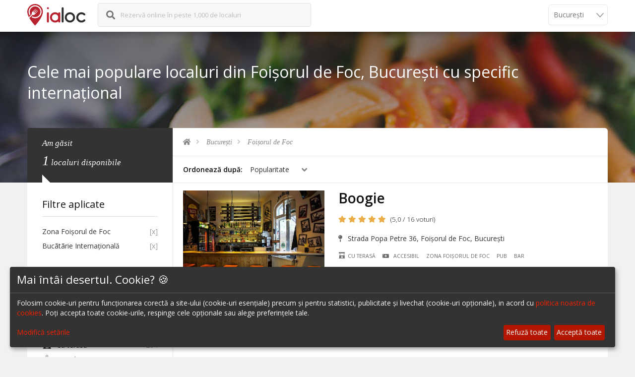

--- FILE ---
content_type: text/html; charset=UTF-8
request_url: https://ialoc.ro/restaurante-bucuresti?bucatarie=internationala&zona=foisorul-de-foc
body_size: 15566
content:
<!DOCTYPE html>
<html xmlns="http://www.w3.org/1999/xhtml" lang="ro">
<!--[if IE 7 ]> <html class="ie ie7" lang="ro"> <![endif]-->
<!--[if IE 8 ]> <html class="ie ie8" lang="ro"> <![endif]-->
<!--[if IE 9 ]> <html class="ie ie9" lang="ro"> <![endif]-->
<!--[if (gt IE 9)|!(IE)]><!--> <html lang="ro"> <!--<![endif]-->
<head>
<title>Cele mai populare localuri din Foișorul de Foc,  București cu specific internațional</title>
<meta http-equiv="Content-Type" content="text/html; charset=UTF-8" />
<meta name="description" content="Rezervă-ți online o masă la un local din Foișorul de Foc,  București cu specific internațional" />
<meta name="keywords" content="bucurești,foișorul de foc,bucatarie internațională,top restaurante,top localuri,cele mai bune restaurante,contact restaurant,rezervari restaurante,rezervari baruri,rezervari cafenele,rezervare online,ialoc,meniu restaurant" />
<meta property="og:type" content="website" />
<meta property="og:image" content="https://assets.ialoc.ro/default/ialoc/images/og-image-general.png" />
<meta property="og:title" content="Cele mai populare localuri din Foișorul de Foc,  București cu specific internațional" />
<meta property="og:url" content="https://ialoc.ro/restaurante-bucuresti?bucatarie=internationala&zona=foisorul-de-foc" />
<meta property="og:description" content="Rezervă-ți online o masă la un local din Foișorul de Foc,  București cu specific internațional" />
<meta name="viewport" content="width=device-width, initial-scale=1.0, maximum-scale=1.0, user-scalable=no">
<meta name="format-detection" content="telephone=no">
<meta name="apple-mobile-web-app-capable" content="yes">
<meta http-equiv="X-UA-Compatible" content="IE=Edge;chrome=1" />
<meta property="fb:app_id" content="1626804227608006" />


<link href="https://ialoc.ro/restaurante-bucuresti?bucatarie=internationala" rel="canonical" />
<script type="text/javascript" src="https://assets.ialoc.ro/default/ialoc/build/lazyload.min.js?v=1"></script>

<link rel="stylesheet" href="https://assets.ialoc.ro/default/ialoc/css/library/bootstrap.min.css">
<!-- End Library CSS -->
<link rel="stylesheet" href="https://assets.ialoc.ro/default/ialoc//js/library/magnific-popup/dist/magnific-popup.css">
<link rel="stylesheet" href="https://assets.ialoc.ro/default/ialoc/build/libraries.min.css?v=8.3.3">
<link rel="stylesheet" href="https://assets.ialoc.ro/default/ialoc/build/ialoc.min.css?v=9.0.7">


<link rel="apple-touch-icon" sizes="57x57" href="https://assets.ialoc.ro/default/ialoc/icon/apple-touch-icon-57x57.png?v=PYYl64E6ka">
<link rel="apple-touch-icon" sizes="60x60" href="https://assets.ialoc.ro/default/ialoc/icon/apple-touch-icon-60x60.png?v=PYYl64E6ka">
<link rel="apple-touch-icon" sizes="72x72" href="https://assets.ialoc.ro/default/ialoc/icon/apple-touch-icon-72x72.png?v=PYYl64E6ka">
<link rel="apple-touch-icon" sizes="76x76" href="https://assets.ialoc.ro/default/ialoc/icon/apple-touch-icon-76x76.png?v=PYYl64E6ka">
<link rel="apple-touch-icon" sizes="114x114" href="https://assets.ialoc.ro/default/ialoc/icon/apple-touch-icon-114x114.png?v=PYYl64E6ka">
<link rel="apple-touch-icon" sizes="120x120" href="https://assets.ialoc.ro/default/ialoc/icon/apple-touch-icon-120x120.png?v=PYYl64E6ka">
<link rel="apple-touch-icon" sizes="144x144" href="https://assets.ialoc.ro/default/ialoc/icon/apple-touch-icon-144x144.png?v=PYYl64E6ka">
<link rel="apple-touch-icon" sizes="152x152" href="https://assets.ialoc.ro/default/ialoc/icon/apple-touch-icon-152x152.png?v=PYYl64E6ka">
<link rel="apple-touch-icon" sizes="180x180" href="https://assets.ialoc.ro/default/ialoc/icon/apple-touch-icon-180x180.png?v=PYYl64E6ka">
<link rel="icon" type="image/png" href="https://assets.ialoc.ro/default/ialoc/icon/favicon-32x32.png?v=PYYl64E6ka" sizes="32x32">
<link rel="icon" type="image/png" href="https://assets.ialoc.ro/default/ialoc/icon/favicon-194x194.png?v=PYYl64E6ka" sizes="194x194">
<link rel="icon" type="image/png" href="https://assets.ialoc.ro/default/ialoc/icon/favicon-96x96.png?v=PYYl64E6ka" sizes="96x96">
<link rel="icon" type="image/png" href="https://assets.ialoc.ro/default/ialoc/icon/android-chrome-192x192.png?v=PYYl64E6ka" sizes="192x192">
<link rel="icon" type="image/png" href="https://assets.ialoc.ro/default/ialoc/icon/favicon-16x16.png?v=PYYl64E6ka" sizes="16x16">
<link rel="manifest" href="https://assets.ialoc.ro/default/ialoc/icon/manifest.json?v=PYYl64E6ka">
<link rel="mask-icon" href="https://assets.ialoc.ro/default/ialoc/icon/safari-pinned-tab.svg?v=PYYl64E6ka" color="#5bbad5">
<link rel="shortcut icon" href="https://assets.ialoc.ro/default/ialoc/icon/favicon.ico?v=PYYl64E6ka">
<meta name="apple-mobile-web-app-title" content="ialoc">
<meta name="application-name" content="ialoc">
<meta name="msapplication-TileColor" content="#ffc40d">
<meta name="msapplication-TileImage" content="https://assets.ialoc.ro/default/ialoc/icon/mstile-144x144.png?v=PYYl64E6ka">
<meta name="msapplication-config" content="https://assets.ialoc.ro/default/ialoc/icon/browserconfig.xml?v=PYYl64E6ka">
<meta name="theme-color" content="#ffffff">
<meta name="apple-itunes-app" content="app-id=1136804159">


<script>
    window.dataLayer = window.dataLayer || [];
    function gtag(){dataLayer.push(arguments);}

    // Set default consent to 'denied' as a placeholder
    // Determine actual values based on your own requirements
    gtag('consent', 'default', {
        'ad_storage': 'denied',
        'ad_user_data': 'denied',
        'ad_personalization': 'denied',
        'analytics_storage': 'denied'
    });
</script>
<!-- Google tag (gtag.js) -->
<script async src="https://www.googletagmanager.com/gtag/js?id=G-8YRT17SFLP"></script>
<script>
    window.dataLayer = window.dataLayer || [];
    function gtag(){dataLayer.push(arguments);}
    gtag('js', new Date());

    gtag('config', 'G-8YRT17SFLP');
</script>


<!-- Facebook Pixel Code -->
<script type="text/javascript">
    function initFacebook() {
        <!-- Facebook Pixel Code -->
        !function(f,b,e,v,n,t,s)
        {if(f.fbq)return;n=f.fbq=function(){n.callMethod?
            n.callMethod.apply(n,arguments):n.queue.push(arguments)};
            if(!f._fbq)f._fbq=n;n.push=n;n.loaded=!0;n.version='2.0';
            n.queue=[];t=b.createElement(e);t.async=!0;
            t.src=v;s=b.getElementsByTagName(e)[0];
            s.parentNode.insertBefore(t,s)}(window, document,'script',
            'https://connect.facebook.net/en_US/fbevents.js');
        fbq('init', '877141846231228');
        fbq('track', 'PageView');
    }
</script>
<!-- End Facebook Pixel Code -->

<script defer src="https://umami.ialoc.ro/script.js"
        data-auto-track="false"
        data-exclude-search="false"
        data-website-id="df5c47e4-9562-4759-b38e-2482a860c458"></script>

<script>
    document.addEventListener('DOMContentLoaded', function() {
        try {
                            umami.track();
                    } catch (e) {
            //
        }
    })
</script>

<!-- Ad manager -->
<script type="opt-in" data-type="application/javascript" data-name="googleAdManager" async src="https://securepubads.g.doubleclick.net/tag/js/gpt.js"></script>
<script>
    window.googletag = window.googletag || {cmd: []};
</script>
<style type="text/css">
    @media (min-width:320px)  {
        .ialoc-ad-banner {
            padding-bottom: 1em;
            margin-left: -15px;
            margin-right: -15px;
        }
    }
    @media (min-width:1024px) {
        .ialoc-ad-banner {
            padding-top: 1em;
            padding-bottom: 1em;
        }
    }
</style>
<script type="opt-in" data-type="application/javascript" data-name="googleAdManager">
    googletag.cmd.push(function() {
        var mapping = googletag.sizeMapping()
            .addSize([1200, 900], [[876, 240]])
            .addSize([1024, 768], [[700, 300]])
            .addSize([320, 900], [[375, 200]])
            .addSize([320, 200], [[375, 200]])
            .addSize([0, 0], [])
            .build();

        googletag.defineSlot('/21767341807/ialoc-site/ialoc.ro.list', [[375, 200], [700, 300], [876, 240]], 'div-gpt-ad-1620031867158-0', 'responsive-ad')
            .defineSizeMapping(mapping)
            .addService(googletag.pubads());
    });
</script>
<script type="opt-in" data-type="application/javascript" data-name="googleAdManager">
    googletag.cmd.push(function() {
        googletag.pubads().enableSingleRequest();
        googletag.companionAds().setRefreshUnfilledSlots(true);
        googletag.pubads().collapseEmptyDivs();
        googletag.enableServices();

        googletag.pubads().addEventListener('slotRenderEnded', function (event) {
            setTimeout(function() {
                var slotId = event.slot.getSlotElementId();
                if (slotId && !document.getElementById(slotId).getElementsByTagName('iframe').length) {
                    document.getElementById(slotId).parentElement.remove();
                }
            }, 500);
        });
    });
</script>
</head>
<body>
    <!-- Preloader -->
    <!--
    <div id="preloader">
        <div class="tb-cell">
            <div id="page-loading">
                <div></div>
                <p>Ia Loc. <br/>Se încarcă...</p>
            </div>
        </div>
    </div>
    -->

    <!-- Wrap -->
        <div id="wrap">
        <!-- Header -->
<header id="header" class="header">
    <div class="container">
        <div class="row">
            <div class="col-xs-12">
                <!-- Logo -->
                <div class="logo float-left">
                    <a href="/" title="ialoc rezervări în restaurante și baruri">
                        <img src="https://assets.ialoc.ro/default/ialoc/images/logo-2c.svg?v=2" alt="ialoc_rezervari_restaurante"/>
                    </a>
                </div>
                <!-- End Logo -->


                                    <form action="/base/restaurant/search/autocomplete/city/bucuresti" class="form-search form-autocomplete formAutocompleteSmall float-left">
                        <div class="form-field search-field float-left">
                            <i class="fas fa-search"></i>
                            <label for="autocomplete-big">
                                                                    Rezervă online în peste 1,000 de localuri
                                                            </label>
                            <span class="glyphicon glyphicon-remove-circle deleteText"></span>
                            <i class="fas fa-spinner fa-pulse"></i>
                            <input name="keyword" type="text" class="autocomplete field-input autocompleteSmall track-click"
                                   data-tracker-category="HeaderSearch" data-tracker-action="click" data-tracker-label="search-input"/>
                        </div>
                        <input type="submit" style="position: absolute; left: -9999px"/>
                    </form>
                    <div class="clearfix"></div>

                    <div class="nav-city-selector nav-city-selector--grey">
                        <select id="navCitySelector" onchange="ialoc.changeCity(this)">
                                                            <option data-city="bucuresti" selected value="/bucuresti">
                                    București                                </option>
                                                            <option data-city="cluj"  value="/cluj">
                                    Cluj                                </option>
                                                            <option data-city="timisoara"  value="/timisoara">
                                    Timișoara                                </option>
                                                            <option data-city="brasov"  value="/brasov">
                                    Brașov                                </option>
                                                            <option data-city="iasi"  value="/iasi">
                                    Iași                                </option>
                                                            <option data-city="sibiu"  value="/sibiu">
                                    Sibiu                                </option>
                                                            <option data-city="valea-prahovei"  value="/valea-prahovei">
                                    Valea Prahovei                                </option>
                                                            <option data-city="litoral"  value="/litoral">
                                    Litoral                                </option>
                                                            <option data-city="bacau"  value="/bacau">
                                    Bacău                                </option>
                                                            <option data-city="suceava"  value="/suceava">
                                    Suceava                                </option>
                                                            <option data-city="oradea"  value="/oradea">
                                    Oradea                                </option>
                                                            <option data-city="galati"  value="/galati">
                                    Galati                                </option>
                                                            <option data-city="focsani"  value="/focsani">
                                    Focșani                                </option>
                                                            <option data-city="botosani"  value="/botosani">
                                    Botoșani                                </option>
                                                            <option data-city="campina"  value="/campina">
                                    Câmpina                                </option>
                                                            <option data-city="targu-jiu"  value="/targu-jiu">
                                    Târgu Jiu                                </option>
                                                            <option data-city="constanta"  value="/constanta">
                                    Constanța                                </option>
                                                    </select>
                    </div>
                            </div>
        </div>
    </div>
</header>
<!-- End Header -->
                <!--Banner-->
<section class="sub-banner">
    <!--Background-->
    <div class="bg-parallax bg-1"></div>
    <div class="container">
        <h1>Cele mai populare localuri din Foișorul de Foc,  București cu specific internațional</h1>
    </div>
    <!--End Background-->
</section>
<!--End Banner-->
<div class="main main-with-header">
    <div class="container">
        <div class="main-cn hotel-page bg-white clearfix" id="mainContainer">
            <div class="row">
                <!-- Hotel Right -->
                <div class="col-md-9 col-md-push-3">
                    <section class="breakcrumb-sc">
                        <ul class="breadcrumb arrow" itemscope itemtype="http://schema.org/BreadcrumbList">
    <li itemprop="itemListElement" itemscope itemtype="http://schema.org/ListItem">
        <a itemprop="item" href="https://ialoc.ro" title="ialoc.ro" class="track-click" data-tracker-category="Search" data-tracker-action="click"  data-tracker-label="breadcrumb" >
            <meta itemprop="name" content="ialoc" />
            <meta itemprop="position" content="1" />
            <i class="fas fa-home"></i>
        </a>
    </li>
            <li itemprop="itemListElement" itemscope itemtype="http://schema.org/ListItem">
        <a itemprop="item" href="https://ialoc.ro/bucuresti" title="București" class="track-click" data-tracker-category="Search" data-tracker-action="click"  data-tracker-label="breadcrumb" >
            <meta itemprop="name" content="București" />
            București        </a>
        <meta itemprop="position" content="2" />
        </li>
            <li itemprop="itemListElement" itemscope itemtype="http://schema.org/ListItem">
        <a itemprop="item" href="https://ialoc.ro/restaurante-bucuresti?zona=foisorul-de-foc" title="Foișorul de Foc" class="track-click" data-tracker-category="Search" data-tracker-action="click"  data-tracker-label="breadcrumb" >
            <meta itemprop="name" content="Foișorul de Foc" />
            Foișorul de Foc        </a>
        <meta itemprop="position" content="3" />
        </li>
    </ul>
                    </section>

                    <!-- Hotel List -->
                    <section class="hotel-list">

                        <!-- Sort by and View by -->
                        <div class="sort-view clearfix">
                            <div class="visible-lg">
                                                                                                                            </div>
                            <!-- Sort by -->
                            <div class="sort-by float-left">
                                <label>Ordonează după: </label>
                                <div class="sort-select select float-left">
                                    <span data-placeholder="Select">Popularitate</span>
                                    <select name="sortby" id="sortby-select" class="track-click" data-tracker-category="Search" data-tracker-action="click" data-tracker-label="sort">
    <option value="scor" label="Scor">Scor</option>
    <option value="nume" label="Nume">Nume</option>
    <option value="ord" label="Popularitate" selected="selected">Popularitate</option>
</select>                                </div>
                            </div>
                            <!-- End Sort by -->
                        </div>
                        <!-- End Sort by and View by -->

                        <!-- Hotel Grid Content-->
                        <div class="hotel-list-cn clearfix">
                                                                                            <div class="list-item venue-link" data-url="/restaurante-bucuresti/boogie-rezervari-1443">
    <div class="col-lg-4 col-md-6 col-sm-6 col-xs-12 item-img-wrap">
        <figure class="item-img">
                            <a class="lazyload" data-bg="https://d2fdt3nym3n14p.cloudfront.net/venue/1443/gallery/3158/conversions/14608684_1724468087876607_5182859954485203344_o-mobile.jpg"
                   href="/restaurante-bucuresti/boogie-rezervari-1443" title="Boogie"
                   data-track-ecommerce='{"id":"1443","name":"Boogie","category":"Cu teras\u0103|Foi\u0219orul de Foc|Pub|Bar|Interna\u021bional\u0103","list_name":"listing","brand":"Bucure\u0219ti","position":2,"variant":"Basic"}'></a>
                    </figure>
    </div>
    <div class="col-lg-8 col-md-6 col-sm-6 col-xs-12 list-item-details">
        <h2 class="item-name">
            <a href="/restaurante-bucuresti/boogie-rezervari-1443" title="Boogie">
                <span class="title">Boogie</span>
                                                            </a>
        </h2>
        <div class="rating-and-details">
            <span class="item-rating">
                <i class="fas fa-star"></i> 
<i class="fas fa-star"></i> 
<i class="fas fa-star"></i> 
<i class="fas fa-star"></i> 
<i class="fas fa-star"></i> 
            </span>
                            <span class="rating-numbers">
                    (5,0 / 16 voturi)
                </span>
                        <address class="item-address">
                <i class="fas fa-map-pin item-address-icon"></i> Strada Popa Petre 36, Foișorul de Foc, București            </address>
            <!--<div style="margin-top: 1em" class="offer">
                <i class="far fa-thumbs-up"></i>
                10% discount L-V (14:00 - 19:00)
            </div>-->
        </div>

        
        <div class="item-tags">
                        <a class="track-click" data-tracker-category="Search" data-tracker-action="click"  data-tracker-label="list-item-tag"  href="/restaurante-bucuresti?colectie=32" title="Din colecția Cu terasă">
            <i class="fa icofont-food-cart" aria-hidden="true"></i>
            Cu terasă        </a>
        <a class="track-click" data-tracker-category="Search" data-tracker-action="click"  data-tracker-label="list-item-tag"  href="/restaurante-bucuresti?pret=1" title="Preț Accesibil">
        <i class="fas fa-money-bill-alt" aria-hidden="true"></i>
        Accesibil    </a>
    <a class="track-click" data-tracker-category="Search" data-tracker-action="click"  data-tracker-label="list-item-tag"  href="/restaurante-bucuresti?zona=foisorul-de-foc" title="Zona Foișorul de Foc">
        Zona
        Foișorul de Foc    </a>
    <a class="track-click" data-tracker-category="Search" data-tracker-action="click"  data-tracker-label="list-item-tag"  href="/restaurante-bucuresti?tip=pub" title="Tip Pub">
        Pub    </a>
    <a class="track-click" data-tracker-category="Search" data-tracker-action="click"  data-tracker-label="list-item-tag"  href="/restaurante-bucuresti?tip=bar" title="Tip Bar">
        Bar    </a>
    <a class="track-click" data-tracker-category="Search" data-tracker-action="click"  data-tracker-label="list-item-tag"  href="/restaurante-bucuresti?bucatarie=internationala" title="Bucãtãrie Internațională">
        Bucãtãrie Internațională    </a>
        </div>
    </div>
</div>
                            
                                                    </div>
                        <!-- End Hotel Grid Content-->
                                            </section>
                    <!-- End Hotel List -->

                </div>
                <!-- End Hotel Right -->

                <!-- Sidebar Hotel -->
                <div class="col-md-3 col-md-pull-9" id="filtersSidebar">
                    <!-- Sidebar Content -->
                    <div class="sidebar-cn">
                        <!-- Search Result -->
                        <div class="search-result">
                            <p>
                                Am găsit <br>
                                <ins>1</ins> <span>localuri disponibile</span>
                            </p>
                        </div>

                                                <div class="widget-sidebar venue-type">
                            <span class="openTab glyphicon glyphicon-plus glyphicon-minus"></span>
                            <h4 class="title-sidebar">Filtre aplicate</h4>
                            <ul class="widget-ul applied">
                                                                <li>
                                    <a href="/restaurante-bucuresti?bucatarie=internationala" title="Șterge Zona Foișorul de Foc">
                                        Zona Foișorul de Foc                                        <span>[x]</span>
                                    </a>
                                </li>
                                                                <li>
                                    <a href="/restaurante-bucuresti?zona=foisorul-de-foc" title="Șterge Bucãtãrie Internațională">
                                        Bucãtãrie Internațională                                        <span>[x]</span>
                                    </a>
                                </li>
                                                            </ul>
                        </div>
                                                <!-- Start collections filter -->
                                                <div class="widget-sidebar facilities-sidebar">
                            <span class="openTab glyphicon glyphicon-plus"></span>
                            <h4 class="title-sidebar">Colecție</h4>
                            <ul class="widget-ul">
                                                                                                                                                                                                    <li>
                                        <div class="radio-checkbox">
                                            <a href="/restaurante-bucuresti?bucatarie=internationala&ialocNew=1&zona=foisorul-de-foc" title="Nou pe ialoc">
                                                <i class="icofont-light-bulb" aria-hidden="true"></i>
                                                Nou pe ialoc
                                            </a>
                                        </div>
                                        <span>31</span>
                                    </li>
                                                                                                    <li>
                                        <div class="radio-checkbox">
                                            <a href="/restaurante-bucuresti?bucatarie=internationala&recommended=1&zona=foisorul-de-foc" title="Recomandate de ialoc">
                                                <i class="icofont-medal" aria-hidden="true"></i>
                                                Recomandate de ialoc
                                            </a>
                                        </div>
                                        <span>323</span>
                                    </li>
                                                                                                    <li>
                                        <div class="radio-checkbox">
                                            <a href="/restaurante-bucuresti?bucatarie=internationala&withOffer=1&zona=foisorul-de-foc" title="Cu oferte active">
                                                <i class="icofont-sale-discount" aria-hidden="true"></i>
                                                Cu oferte active
                                            </a>
                                        </div>
                                        <span>39</span>
                                    </li>
                                                                                                                                    <li class="">
                                        <div class="radio-checkbox">
                                                                                        <a href="/restaurante-bucuresti?bucatarie=internationala&colectie=32&zona=foisorul-de-foc" title="Colecția Cu terasă">
                                                <i class="fa icofont-food-cart" aria-hidden="true"></i>
                                                Cu terasă                                            </a>
                                        </div>
                                        <span>204</span>
                                    </li>
                                                                    <li class="">
                                        <div class="radio-checkbox">
                                                                                        <a href="/restaurante-bucuresti?bucatarie=internationala&colectie=33&zona=foisorul-de-foc" title="Colecția Fine dining">
                                                <i class="fa icofont-restaurant" aria-hidden="true"></i>
                                                Fine dining                                            </a>
                                        </div>
                                        <span>25</span>
                                    </li>
                                                                    <li class="">
                                        <div class="radio-checkbox">
                                                                                        <a href="/restaurante-bucuresti?bucatarie=internationala&colectie=4&zona=foisorul-de-foc" title="Colecția De ieșit cu prietenii">
                                                <i class="fa icofont-beer" aria-hidden="true"></i>
                                                De ieșit cu prietenii                                            </a>
                                        </div>
                                        <span>56</span>
                                    </li>
                                                                    <li class="">
                                        <div class="radio-checkbox">
                                                                                        <a href="/restaurante-bucuresti?bucatarie=internationala&colectie=3&zona=foisorul-de-foc" title="Colecția Romantic">
                                                <i class="fa icofont-heart" aria-hidden="true"></i>
                                                Romantic                                            </a>
                                        </div>
                                        <span>56</span>
                                    </li>
                                                                    <li class="">
                                        <div class="radio-checkbox">
                                                                                        <a href="/restaurante-bucuresti?bucatarie=internationala&colectie=2&zona=foisorul-de-foc" title="Colecția Business">
                                                <i class="fa fa-briefcase" aria-hidden="true"></i>
                                                Business                                            </a>
                                        </div>
                                        <span>16</span>
                                    </li>
                                                                    <li class="">
                                        <div class="radio-checkbox">
                                                                                        <a href="/restaurante-bucuresti?bucatarie=internationala&colectie=9&zona=foisorul-de-foc" title="Colecția De ieșit cu copiii">
                                                <i class="fa icofont-kid" aria-hidden="true"></i>
                                                De ieșit cu copiii                                            </a>
                                        </div>
                                        <span>34</span>
                                    </li>
                                                                    <li class="">
                                        <div class="radio-checkbox">
                                                                                        <a href="/restaurante-bucuresti?bucatarie=internationala&colectie=6&zona=foisorul-de-foc" title="Colecția Skybar">
                                                <i class="fa icofont-building-alt" aria-hidden="true"></i>
                                                Skybar                                            </a>
                                        </div>
                                        <span>11</span>
                                    </li>
                                                                    <li class="">
                                        <div class="radio-checkbox">
                                                                                        <a href="/restaurante-bucuresti?bucatarie=internationala&colectie=31&zona=foisorul-de-foc" title="Colecția Dog Friendly">
                                                <i class="fa fa-paw" aria-hidden="true"></i>
                                                Dog Friendly                                            </a>
                                        </div>
                                        <span>32</span>
                                    </li>
                                                                    <li class="">
                                        <div class="radio-checkbox">
                                                                                        <a href="/restaurante-bucuresti?bucatarie=internationala&colectie=57&zona=foisorul-de-foc" title="Colecția Nou în oraș">
                                                <i class="fa icofont-search-restaurant" aria-hidden="true"></i>
                                                Nou în oraș                                            </a>
                                        </div>
                                        <span>26</span>
                                    </li>
                                                            </ul>
                                                    </div>
                                                <!-- End collections filter -->

                                                <div class="widget-sidebar venue-type">
                            <span class="openTab glyphicon glyphicon-plus"></span>
                            <h4 class="title-sidebar">Zonă</h4>
                            <ul class="widget-ul">
                                                                <li class="">
                                    <a class="track-click" data-tracker-category="Search" data-tracker-action="click"  data-tracker-label="filter-type" href="/restaurante-bucuresti?bucatarie=internationala&zona=centrul-vechi">Centrul Vechi</a>
                                    <span>93</span>
                                </li>
                                                                <li class="">
                                    <a class="track-click" data-tracker-category="Search" data-tracker-action="click"  data-tracker-label="filter-type" href="/restaurante-bucuresti?bucatarie=internationala&zona=piata-romana">Piața Romană</a>
                                    <span>75</span>
                                </li>
                                                                <li class="">
                                    <a class="track-click" data-tracker-category="Search" data-tracker-action="click"  data-tracker-label="filter-type" href="/restaurante-bucuresti?bucatarie=internationala&zona=victoriei">Victoriei</a>
                                    <span>59</span>
                                </li>
                                                                <li class="">
                                    <a class="track-click" data-tracker-category="Search" data-tracker-action="click"  data-tracker-label="filter-type" href="/restaurante-bucuresti?bucatarie=internationala&zona=floreasca">Floreasca</a>
                                    <span>54</span>
                                </li>
                                                                <li class="">
                                    <a class="track-click" data-tracker-category="Search" data-tracker-action="click"  data-tracker-label="filter-type" href="/restaurante-bucuresti?bucatarie=internationala&zona=universitate">Universitate</a>
                                    <span>44</span>
                                </li>
                                                                <li class="">
                                    <a class="track-click" data-tracker-category="Search" data-tracker-action="click"  data-tracker-label="filter-type" href="/restaurante-bucuresti?bucatarie=internationala&zona=unirii">Unirii</a>
                                    <span>40</span>
                                </li>
                                                                <li class="">
                                    <a class="track-click" data-tracker-category="Search" data-tracker-action="click"  data-tracker-label="filter-type" href="/restaurante-bucuresti?bucatarie=internationala&zona=herastrau">Herãstrãu</a>
                                    <span>38</span>
                                </li>
                                                                <li class="">
                                    <a class="track-click" data-tracker-category="Search" data-tracker-action="click"  data-tracker-label="filter-type" href="/restaurante-bucuresti?bucatarie=internationala&zona=dorobanti">Dorobanți</a>
                                    <span>33</span>
                                </li>
                                                                <li class="">
                                    <a class="track-click" data-tracker-category="Search" data-tracker-action="click"  data-tracker-label="filter-type" href="/restaurante-bucuresti?bucatarie=internationala&zona=armeneasca">Armenească</a>
                                    <span>25</span>
                                </li>
                                                                <li class="">
                                    <a class="track-click" data-tracker-category="Search" data-tracker-action="click"  data-tracker-label="filter-type" href="/restaurante-bucuresti?bucatarie=internationala&zona=cismigiu">Cișmigiu</a>
                                    <span>24</span>
                                </li>
                                                                <li class="">
                                    <a class="track-click" data-tracker-category="Search" data-tracker-action="click"  data-tracker-label="filter-type" href="/restaurante-bucuresti?bucatarie=internationala&zona=drumul-taberei">Drumul Taberei</a>
                                    <span>20</span>
                                </li>
                                                                <li class="">
                                    <a class="track-click" data-tracker-category="Search" data-tracker-action="click"  data-tracker-label="filter-type" href="/restaurante-bucuresti?bucatarie=internationala&zona=baneasa">Băneasa</a>
                                    <span>19</span>
                                </li>
                                                                <li class="">
                                    <a class="track-click" data-tracker-category="Search" data-tracker-action="click"  data-tracker-label="filter-type" href="/restaurante-bucuresti?bucatarie=internationala&zona=iancului">Iancului</a>
                                    <span>19</span>
                                </li>
                                                                <li class="">
                                    <a class="track-click" data-tracker-category="Search" data-tracker-action="click"  data-tracker-label="filter-type" href="/restaurante-bucuresti?bucatarie=internationala&zona=tineretului">Tineretului</a>
                                    <span>18</span>
                                </li>
                                                                <li class="">
                                    <a class="track-click" data-tracker-category="Search" data-tracker-action="click"  data-tracker-label="filter-type" href="/restaurante-bucuresti?bucatarie=internationala&zona=muncii">Muncii</a>
                                    <span>18</span>
                                </li>
                                                                <li class="hidden collapsed-item">
                                    <a class="track-click" data-tracker-category="Search" data-tracker-action="click"  data-tracker-label="filter-type" href="/restaurante-bucuresti?bucatarie=internationala&zona=alba-iulia">Alba Iulia</a>
                                    <span>18</span>
                                </li>
                                                                <li class="hidden collapsed-item">
                                    <a class="track-click" data-tracker-category="Search" data-tracker-action="click"  data-tracker-label="filter-type" href="/restaurante-bucuresti?bucatarie=internationala&zona=titan">Titan</a>
                                    <span>17</span>
                                </li>
                                                                <li class="hidden collapsed-item">
                                    <a class="track-click" data-tracker-category="Search" data-tracker-action="click"  data-tracker-label="filter-type" href="/restaurante-bucuresti?bucatarie=internationala&zona=cotroceni">Cotroceni</a>
                                    <span>17</span>
                                </li>
                                                                <li class="hidden collapsed-item">
                                    <a class="track-click" data-tracker-category="Search" data-tracker-action="click"  data-tracker-label="filter-type" href="/restaurante-bucuresti?bucatarie=internationala&zona=mosilor">Moșilor</a>
                                    <span>16</span>
                                </li>
                                                                <li class="hidden collapsed-item">
                                    <a class="track-click" data-tracker-category="Search" data-tracker-action="click"  data-tracker-label="filter-type" href="/restaurante-bucuresti?bucatarie=internationala&zona=tei">Tei</a>
                                    <span>16</span>
                                </li>
                                                                <li class="hidden collapsed-item">
                                    <a class="track-click" data-tracker-category="Search" data-tracker-action="click"  data-tracker-label="filter-type" href="/restaurante-bucuresti?bucatarie=internationala&zona=dristor">Dristor</a>
                                    <span>15</span>
                                </li>
                                                                <li class="hidden collapsed-item">
                                    <a class="track-click" data-tracker-category="Search" data-tracker-action="click"  data-tracker-label="filter-type" href="/restaurante-bucuresti?bucatarie=internationala&zona=rahova">Rahova</a>
                                    <span>15</span>
                                </li>
                                                                <li class="hidden collapsed-item">
                                    <a class="track-click" data-tracker-category="Search" data-tracker-action="click"  data-tracker-label="filter-type" href="/restaurante-bucuresti?bucatarie=internationala&zona=pipera">Pipera</a>
                                    <span>15</span>
                                </li>
                                                                <li class="hidden collapsed-item">
                                    <a class="track-click" data-tracker-category="Search" data-tracker-action="click"  data-tracker-label="filter-type" href="/restaurante-bucuresti?bucatarie=internationala&zona=carol">Carol</a>
                                    <span>14</span>
                                </li>
                                                                <li class="hidden collapsed-item">
                                    <a class="track-click" data-tracker-category="Search" data-tracker-action="click"  data-tracker-label="filter-type" href="/restaurante-bucuresti?bucatarie=internationala&zona=timpuri-noi">Timpuri Noi</a>
                                    <span>14</span>
                                </li>
                                                                <li class="hidden collapsed-item">
                                    <a class="track-click" data-tracker-category="Search" data-tracker-action="click"  data-tracker-label="filter-type" href="/restaurante-bucuresti?bucatarie=internationala&zona=berceni">Berceni</a>
                                    <span>14</span>
                                </li>
                                                                <li class="hidden collapsed-item">
                                    <a class="track-click" data-tracker-category="Search" data-tracker-action="click"  data-tracker-label="filter-type" href="/restaurante-bucuresti?bucatarie=internationala&zona=obor">Obor</a>
                                    <span>13</span>
                                </li>
                                                                <li class="hidden collapsed-item">
                                    <a class="track-click" data-tracker-category="Search" data-tracker-action="click"  data-tracker-label="filter-type" href="/restaurante-bucuresti?bucatarie=internationala&zona=vitan">Vitan</a>
                                    <span>12</span>
                                </li>
                                                                <li class="hidden collapsed-item">
                                    <a class="track-click" data-tracker-category="Search" data-tracker-action="click"  data-tracker-label="filter-type" href="/restaurante-bucuresti?bucatarie=internationala&zona=cartier-pipera">Cartier Pipera</a>
                                    <span>12</span>
                                </li>
                                                                <li class="hidden collapsed-item">
                                    <a class="track-click" data-tracker-category="Search" data-tracker-action="click"  data-tracker-label="filter-type" href="/restaurante-bucuresti?bucatarie=internationala&zona=regie">Regie</a>
                                    <span>12</span>
                                </li>
                                                                <li class="hidden collapsed-item">
                                    <a class="track-click" data-tracker-category="Search" data-tracker-action="click"  data-tracker-label="filter-type" href="/restaurante-bucuresti?bucatarie=internationala&zona=13-septembrie">13 Septembrie</a>
                                    <span>11</span>
                                </li>
                                                                <li class="hidden collapsed-item">
                                    <a class="track-click" data-tracker-category="Search" data-tracker-action="click"  data-tracker-label="filter-type" href="/restaurante-bucuresti?bucatarie=internationala&zona=militari">Militari</a>
                                    <span>11</span>
                                </li>
                                                                <li class="hidden collapsed-item">
                                    <a class="track-click" data-tracker-category="Search" data-tracker-action="click"  data-tracker-label="filter-type" href="/restaurante-bucuresti?bucatarie=internationala&zona=aviatorilor">Aviatorilor</a>
                                    <span>11</span>
                                </li>
                                                                <li class="hidden collapsed-item">
                                    <a class="track-click" data-tracker-category="Search" data-tracker-action="click"  data-tracker-label="filter-type" href="/restaurante-bucuresti?bucatarie=internationala&zona=otopeni">Otopeni</a>
                                    <span>11</span>
                                </li>
                                                                <li class="hidden collapsed-item">
                                    <a class="track-click" data-tracker-category="Search" data-tracker-action="click"  data-tracker-label="filter-type" href="/restaurante-bucuresti?bucatarie=internationala&zona=foisorul-de-foc">Foișorul de Foc</a>
                                    <span>11</span>
                                </li>
                                                                <li class="hidden collapsed-item">
                                    <a class="track-click" data-tracker-category="Search" data-tracker-action="click"  data-tracker-label="filter-type" href="/restaurante-bucuresti?bucatarie=internationala&zona=traian">Traian</a>
                                    <span>9</span>
                                </li>
                                                                <li class="hidden collapsed-item">
                                    <a class="track-click" data-tracker-category="Search" data-tracker-action="click"  data-tracker-label="filter-type" href="/restaurante-bucuresti?bucatarie=internationala&zona=grivita">Grivița</a>
                                    <span>9</span>
                                </li>
                                                                <li class="hidden collapsed-item">
                                    <a class="track-click" data-tracker-category="Search" data-tracker-action="click"  data-tracker-label="filter-type" href="/restaurante-bucuresti?bucatarie=internationala&zona=vacaresti">Văcărești</a>
                                    <span>9</span>
                                </li>
                                                                <li class="hidden collapsed-item">
                                    <a class="track-click" data-tracker-category="Search" data-tracker-action="click"  data-tracker-label="filter-type" href="/restaurante-bucuresti?bucatarie=internationala&zona=piata-presei-libere">Piața Presei Libere</a>
                                    <span>9</span>
                                </li>
                                                                <li class="hidden collapsed-item">
                                    <a class="track-click" data-tracker-category="Search" data-tracker-action="click"  data-tracker-label="filter-type" href="/restaurante-bucuresti?bucatarie=internationala&zona=ion-mihalache">Ion Mihalache</a>
                                    <span>8</span>
                                </li>
                                                                <li class="hidden collapsed-item">
                                    <a class="track-click" data-tracker-category="Search" data-tracker-action="click"  data-tracker-label="filter-type" href="/restaurante-bucuresti?bucatarie=internationala&zona=aviatiei">Aviației</a>
                                    <span>8</span>
                                </li>
                                                                <li class="hidden collapsed-item">
                                    <a class="track-click" data-tracker-category="Search" data-tracker-action="click"  data-tracker-label="filter-type" href="/restaurante-bucuresti?bucatarie=internationala&zona=domenii">Domenii</a>
                                    <span>8</span>
                                </li>
                                                                <li class="hidden collapsed-item">
                                    <a class="track-click" data-tracker-category="Search" data-tracker-action="click"  data-tracker-label="filter-type" href="/restaurante-bucuresti?bucatarie=internationala&zona=stirbei">Știrbei</a>
                                    <span>8</span>
                                </li>
                                                                <li class="hidden collapsed-item">
                                    <a class="track-click" data-tracker-category="Search" data-tracker-action="click"  data-tracker-label="filter-type" href="/restaurante-bucuresti?bucatarie=internationala&zona=pantelimon">Pantelimon</a>
                                    <span>7</span>
                                </li>
                                                                <li class="hidden collapsed-item">
                                    <a class="track-click" data-tracker-category="Search" data-tracker-action="click"  data-tracker-label="filter-type" href="/restaurante-bucuresti?bucatarie=internationala&zona=bucurestii-noi">Bucureștii Noi</a>
                                    <span>7</span>
                                </li>
                                                                <li class="hidden collapsed-item">
                                    <a class="track-click" data-tracker-category="Search" data-tracker-action="click"  data-tracker-label="filter-type" href="/restaurante-bucuresti?bucatarie=internationala&zona=primaverii">Primãverii</a>
                                    <span>7</span>
                                </li>
                                                                <li class="hidden collapsed-item">
                                    <a class="track-click" data-tracker-category="Search" data-tracker-action="click"  data-tracker-label="filter-type" href="/restaurante-bucuresti?bucatarie=internationala&zona=crangasi">Crângași</a>
                                    <span>6</span>
                                </li>
                                                                <li class="hidden collapsed-item">
                                    <a class="track-click" data-tracker-category="Search" data-tracker-action="click"  data-tracker-label="filter-type" href="/restaurante-bucuresti?bucatarie=internationala&zona=aparatorii-patriei">Apărătorii Patriei</a>
                                    <span>6</span>
                                </li>
                                                                <li class="hidden collapsed-item">
                                    <a class="track-click" data-tracker-category="Search" data-tracker-action="click"  data-tracker-label="filter-type" href="/restaurante-bucuresti?bucatarie=internationala&zona=cartierul-francez">Cartierul Francez</a>
                                    <span>6</span>
                                </li>
                                                                <li class="hidden collapsed-item">
                                    <a class="track-click" data-tracker-category="Search" data-tracker-action="click"  data-tracker-label="filter-type" href="/restaurante-bucuresti?bucatarie=internationala&zona=stefan-cel-mare">Ștefan cel Mare</a>
                                    <span>6</span>
                                </li>
                                                                <li class="hidden collapsed-item">
                                    <a class="track-click" data-tracker-category="Search" data-tracker-action="click"  data-tracker-label="filter-type" href="/restaurante-bucuresti?bucatarie=internationala&zona=izvor">Izvor</a>
                                    <span>5</span>
                                </li>
                                                                <li class="hidden collapsed-item">
                                    <a class="track-click" data-tracker-category="Search" data-tracker-action="click"  data-tracker-label="filter-type" href="/restaurante-bucuresti?bucatarie=internationala&zona=colentina">Colentina</a>
                                    <span>4</span>
                                </li>
                                                                <li class="hidden collapsed-item">
                                    <a class="track-click" data-tracker-category="Search" data-tracker-action="click"  data-tracker-label="filter-type" href="/restaurante-bucuresti?bucatarie=internationala&zona=grozavesti">Grozăvești</a>
                                    <span>4</span>
                                </li>
                                                                <li class="hidden collapsed-item">
                                    <a class="track-click" data-tracker-category="Search" data-tracker-action="click"  data-tracker-label="filter-type" href="/restaurante-bucuresti?bucatarie=internationala&zona=giurgiului">Giurgiului</a>
                                    <span>4</span>
                                </li>
                                                                <li class="hidden collapsed-item">
                                    <a class="track-click" data-tracker-category="Search" data-tracker-action="click"  data-tracker-label="filter-type" href="/restaurante-bucuresti?bucatarie=internationala&zona=ferentari">Ferentari</a>
                                    <span>4</span>
                                </li>
                                                                <li class="hidden collapsed-item">
                                    <a class="track-click" data-tracker-category="Search" data-tracker-action="click"  data-tracker-label="filter-type" href="/restaurante-bucuresti?bucatarie=internationala&zona=popesti-leordeni">Popești Leordeni</a>
                                    <span>3</span>
                                </li>
                                                                <li class="hidden collapsed-item">
                                    <a class="track-click" data-tracker-category="Search" data-tracker-action="click"  data-tracker-label="filter-type" href="/restaurante-bucuresti?bucatarie=internationala&zona=politehnica">Politehnica</a>
                                    <span>2</span>
                                </li>
                                                            </ul>
                                                            <a href="#" class="more">
                                    Vezi mai multe
                                    <i class="fas fa-arrow-down" aria-hidden="true"></i>
                                </a>
                                                    </div>
                        
                                                <div class="widget-sidebar facilities-sidebar">
                            <span class="openTab glyphicon glyphicon-plus"></span>
                            <h4 class="title-sidebar">Bucătărie</h4>
                            <ul class="widget-ul">
                                                                <li class="">
                                    <div class="radio-checkbox">
                                                                                <input id="index-17" type="checkbox" class="checkbox ck-cousine track-click" data-tracker-category="Search" data-tracker-action="click"  data-tracker-label="filter-kitchen"  value="/restaurante-bucuresti?zona=foisorul-de-foc" checked="checked" />
                                        <label for="index-17" class="track-click" data-tracker-category="Search" data-tracker-action="click"  data-tracker-label="filter-kitchen" ><a href="/restaurante-bucuresti?zona=foisorul-de-foc" title="Bucătărie Internațională">Internațională</a></label>
                                    </div>
                                    <span>440</span>
                                </li>
                                                                <li class="">
                                    <div class="radio-checkbox">
                                                                                <input id="index-30" type="checkbox" class="checkbox ck-cousine track-click" data-tracker-category="Search" data-tracker-action="click"  data-tracker-label="filter-kitchen"  value="/restaurante-bucuresti?bucatarie=internationala,romaneasca&zona=foisorul-de-foc" />
                                        <label for="index-30" class="track-click" data-tracker-category="Search" data-tracker-action="click"  data-tracker-label="filter-kitchen" ><a href="/restaurante-bucuresti?bucatarie=internationala,romaneasca&zona=foisorul-de-foc" title="Bucătărie Românească">Românească</a></label>
                                    </div>
                                    <span>199</span>
                                </li>
                                                                <li class="">
                                    <div class="radio-checkbox">
                                                                                <input id="index-20" type="checkbox" class="checkbox ck-cousine track-click" data-tracker-category="Search" data-tracker-action="click"  data-tracker-label="filter-kitchen"  value="/restaurante-bucuresti?bucatarie=internationala,italiana&zona=foisorul-de-foc" />
                                        <label for="index-20" class="track-click" data-tracker-category="Search" data-tracker-action="click"  data-tracker-label="filter-kitchen" ><a href="/restaurante-bucuresti?bucatarie=internationala,italiana&zona=foisorul-de-foc" title="Bucătărie Italiană">Italiană</a></label>
                                    </div>
                                    <span>166</span>
                                </li>
                                                                <li class="">
                                    <div class="radio-checkbox">
                                                                                <input id="index-1" type="checkbox" class="checkbox ck-cousine track-click" data-tracker-category="Search" data-tracker-action="click"  data-tracker-label="filter-kitchen"  value="/restaurante-bucuresti?bucatarie=americana,internationala&zona=foisorul-de-foc" />
                                        <label for="index-1" class="track-click" data-tracker-category="Search" data-tracker-action="click"  data-tracker-label="filter-kitchen" ><a href="/restaurante-bucuresti?bucatarie=americana,internationala&zona=foisorul-de-foc" title="Bucătărie Americană">Americană</a></label>
                                    </div>
                                    <span>59</span>
                                </li>
                                                                <li class="">
                                    <div class="radio-checkbox">
                                                                                <input id="index-41" type="checkbox" class="checkbox ck-cousine track-click" data-tracker-category="Search" data-tracker-action="click"  data-tracker-label="filter-kitchen"  value="/restaurante-bucuresti?bucatarie=internationala,urbana&zona=foisorul-de-foc" />
                                        <label for="index-41" class="track-click" data-tracker-category="Search" data-tracker-action="click"  data-tracker-label="filter-kitchen" ><a href="/restaurante-bucuresti?bucatarie=internationala,urbana&zona=foisorul-de-foc" title="Bucătărie Urbana">Urbana</a></label>
                                    </div>
                                    <span>53</span>
                                </li>
                                                                <li class="">
                                    <div class="radio-checkbox">
                                                                                <input id="index-68" type="checkbox" class="checkbox ck-cousine track-click" data-tracker-category="Search" data-tracker-action="click"  data-tracker-label="filter-kitchen"  value="/restaurante-bucuresti?bucatarie=internationala,mediteraneana&zona=foisorul-de-foc" />
                                        <label for="index-68" class="track-click" data-tracker-category="Search" data-tracker-action="click"  data-tracker-label="filter-kitchen" ><a href="/restaurante-bucuresti?bucatarie=internationala,mediteraneana&zona=foisorul-de-foc" title="Bucătărie Mediteraneană">Mediteraneană</a></label>
                                    </div>
                                    <span>49</span>
                                </li>
                                                                <li class="">
                                    <div class="radio-checkbox">
                                                                                <input id="index-21" type="checkbox" class="checkbox ck-cousine track-click" data-tracker-category="Search" data-tracker-action="click"  data-tracker-label="filter-kitchen"  value="/restaurante-bucuresti?bucatarie=internationala,japoneza&zona=foisorul-de-foc" />
                                        <label for="index-21" class="track-click" data-tracker-category="Search" data-tracker-action="click"  data-tracker-label="filter-kitchen" ><a href="/restaurante-bucuresti?bucatarie=internationala,japoneza&zona=foisorul-de-foc" title="Bucătărie Japoneză">Japoneză</a></label>
                                    </div>
                                    <span>23</span>
                                </li>
                                                                <li class="">
                                    <div class="radio-checkbox">
                                                                                <input id="index-13" type="checkbox" class="checkbox ck-cousine track-click" data-tracker-category="Search" data-tracker-action="click"  data-tracker-label="filter-kitchen"  value="/restaurante-bucuresti?bucatarie=frantuzeasca,internationala&zona=foisorul-de-foc" />
                                        <label for="index-13" class="track-click" data-tracker-category="Search" data-tracker-action="click"  data-tracker-label="filter-kitchen" ><a href="/restaurante-bucuresti?bucatarie=frantuzeasca,internationala&zona=foisorul-de-foc" title="Bucătărie Franțuzească">Franțuzească</a></label>
                                    </div>
                                    <span>22</span>
                                </li>
                                                                <li class="">
                                    <div class="radio-checkbox">
                                                                                <input id="index-9" type="checkbox" class="checkbox ck-cousine track-click" data-tracker-category="Search" data-tracker-action="click"  data-tracker-label="filter-kitchen"  value="/restaurante-bucuresti?bucatarie=chinezeasca,internationala&zona=foisorul-de-foc" />
                                        <label for="index-9" class="track-click" data-tracker-category="Search" data-tracker-action="click"  data-tracker-label="filter-kitchen" ><a href="/restaurante-bucuresti?bucatarie=chinezeasca,internationala&zona=foisorul-de-foc" title="Bucătărie Chinezească">Chinezească</a></label>
                                    </div>
                                    <span>18</span>
                                </li>
                                                                <li class="">
                                    <div class="radio-checkbox">
                                                                                <input id="index-49" type="checkbox" class="checkbox ck-cousine track-click" data-tracker-category="Search" data-tracker-action="click"  data-tracker-label="filter-kitchen"  value="/restaurante-bucuresti?bucatarie=internationala,steakhouse&zona=foisorul-de-foc" />
                                        <label for="index-49" class="track-click" data-tracker-category="Search" data-tracker-action="click"  data-tracker-label="filter-kitchen" ><a href="/restaurante-bucuresti?bucatarie=internationala,steakhouse&zona=foisorul-de-foc" title="Bucătărie Steakhouse">Steakhouse</a></label>
                                    </div>
                                    <span>18</span>
                                </li>
                                                                <li class="">
                                    <div class="radio-checkbox">
                                                                                <input id="index-36" type="checkbox" class="checkbox ck-cousine track-click" data-tracker-category="Search" data-tracker-action="click"  data-tracker-label="filter-kitchen"  value="/restaurante-bucuresti?bucatarie=internationala,turceasca&zona=foisorul-de-foc" />
                                        <label for="index-36" class="track-click" data-tracker-category="Search" data-tracker-action="click"  data-tracker-label="filter-kitchen" ><a href="/restaurante-bucuresti?bucatarie=internationala,turceasca&zona=foisorul-de-foc" title="Bucătărie Turcească">Turcească</a></label>
                                    </div>
                                    <span>16</span>
                                </li>
                                                                <li class="">
                                    <div class="radio-checkbox">
                                                                                <input id="index-22" type="checkbox" class="checkbox ck-cousine track-click" data-tracker-category="Search" data-tracker-action="click"  data-tracker-label="filter-kitchen"  value="/restaurante-bucuresti?bucatarie=internationala,libaneza&zona=foisorul-de-foc" />
                                        <label for="index-22" class="track-click" data-tracker-category="Search" data-tracker-action="click"  data-tracker-label="filter-kitchen" ><a href="/restaurante-bucuresti?bucatarie=internationala,libaneza&zona=foisorul-de-foc" title="Bucătărie Libaneză">Libaneză</a></label>
                                    </div>
                                    <span>15</span>
                                </li>
                                                                <li class="">
                                    <div class="radio-checkbox">
                                                                                <input id="index-143" type="checkbox" class="checkbox ck-cousine track-click" data-tracker-category="Search" data-tracker-action="click"  data-tracker-label="filter-kitchen"  value="/restaurante-bucuresti?bucatarie=contemporana,internationala&zona=foisorul-de-foc" />
                                        <label for="index-143" class="track-click" data-tracker-category="Search" data-tracker-action="click"  data-tracker-label="filter-kitchen" ><a href="/restaurante-bucuresti?bucatarie=contemporana,internationala&zona=foisorul-de-foc" title="Bucătărie Contemporană">Contemporană</a></label>
                                    </div>
                                    <span>11</span>
                                </li>
                                                                <li class="">
                                    <div class="radio-checkbox">
                                                                                <input id="index-56" type="checkbox" class="checkbox ck-cousine track-click" data-tracker-category="Search" data-tracker-action="click"  data-tracker-label="filter-kitchen"  value="/restaurante-bucuresti?bucatarie=internationala,vegetariana&zona=foisorul-de-foc" />
                                        <label for="index-56" class="track-click" data-tracker-category="Search" data-tracker-action="click"  data-tracker-label="filter-kitchen" ><a href="/restaurante-bucuresti?bucatarie=internationala,vegetariana&zona=foisorul-de-foc" title="Bucătărie Vegetariană">Vegetariană</a></label>
                                    </div>
                                    <span>11</span>
                                </li>
                                                                <li class="">
                                    <div class="radio-checkbox">
                                                                                <input id="index-42" type="checkbox" class="checkbox ck-cousine track-click" data-tracker-category="Search" data-tracker-action="click"  data-tracker-label="filter-kitchen"  value="/restaurante-bucuresti?bucatarie=internationala,vegana&zona=foisorul-de-foc" />
                                        <label for="index-42" class="track-click" data-tracker-category="Search" data-tracker-action="click"  data-tracker-label="filter-kitchen" ><a href="/restaurante-bucuresti?bucatarie=internationala,vegana&zona=foisorul-de-foc" title="Bucătărie Vegană">Vegană</a></label>
                                    </div>
                                    <span>10</span>
                                </li>
                                                                <li class="hidden collapsed-item">
                                    <div class="radio-checkbox">
                                                                                <input id="index-15" type="checkbox" class="checkbox ck-cousine track-click" data-tracker-category="Search" data-tracker-action="click"  data-tracker-label="filter-kitchen"  value="/restaurante-bucuresti?bucatarie=greceasca,internationala&zona=foisorul-de-foc" />
                                        <label for="index-15" class="track-click" data-tracker-category="Search" data-tracker-action="click"  data-tracker-label="filter-kitchen" ><a href="/restaurante-bucuresti?bucatarie=greceasca,internationala&zona=foisorul-de-foc" title="Bucătărie Grecească">Grecească</a></label>
                                    </div>
                                    <span>8</span>
                                </li>
                                                                <li class="hidden collapsed-item">
                                    <div class="radio-checkbox">
                                                                                <input id="index-74" type="checkbox" class="checkbox ck-cousine track-click" data-tracker-category="Search" data-tracker-action="click"  data-tracker-label="filter-kitchen"  value="/restaurante-bucuresti?bucatarie=internationala,orientala&zona=foisorul-de-foc" />
                                        <label for="index-74" class="track-click" data-tracker-category="Search" data-tracker-action="click"  data-tracker-label="filter-kitchen" ><a href="/restaurante-bucuresti?bucatarie=internationala,orientala&zona=foisorul-de-foc" title="Bucătărie Orientală">Orientală</a></label>
                                    </div>
                                    <span>7</span>
                                </li>
                                                                <li class="hidden collapsed-item">
                                    <div class="radio-checkbox">
                                                                                <input id="index-24" type="checkbox" class="checkbox ck-cousine track-click" data-tracker-category="Search" data-tracker-action="click"  data-tracker-label="filter-kitchen"  value="/restaurante-bucuresti?bucatarie=internationala,mexicana&zona=foisorul-de-foc" />
                                        <label for="index-24" class="track-click" data-tracker-category="Search" data-tracker-action="click"  data-tracker-label="filter-kitchen" ><a href="/restaurante-bucuresti?bucatarie=internationala,mexicana&zona=foisorul-de-foc" title="Bucătărie Mexicană">Mexicană</a></label>
                                    </div>
                                    <span>7</span>
                                </li>
                                                                <li class="hidden collapsed-item">
                                    <div class="radio-checkbox">
                                                                                <input id="index-4" type="checkbox" class="checkbox ck-cousine track-click" data-tracker-category="Search" data-tracker-action="click"  data-tracker-label="filter-kitchen"  value="/restaurante-bucuresti?bucatarie=asiatica,internationala&zona=foisorul-de-foc" />
                                        <label for="index-4" class="track-click" data-tracker-category="Search" data-tracker-action="click"  data-tracker-label="filter-kitchen" ><a href="/restaurante-bucuresti?bucatarie=asiatica,internationala&zona=foisorul-de-foc" title="Bucătărie Asiatică">Asiatică</a></label>
                                    </div>
                                    <span>6</span>
                                </li>
                                                                <li class="hidden collapsed-item">
                                    <div class="radio-checkbox">
                                                                                <input id="index-16" type="checkbox" class="checkbox ck-cousine track-click" data-tracker-category="Search" data-tracker-action="click"  data-tracker-label="filter-kitchen"  value="/restaurante-bucuresti?bucatarie=indiana,internationala&zona=foisorul-de-foc" />
                                        <label for="index-16" class="track-click" data-tracker-category="Search" data-tracker-action="click"  data-tracker-label="filter-kitchen" ><a href="/restaurante-bucuresti?bucatarie=indiana,internationala&zona=foisorul-de-foc" title="Bucătărie Indiană">Indiană</a></label>
                                    </div>
                                    <span>6</span>
                                </li>
                                                                <li class="hidden collapsed-item">
                                    <div class="radio-checkbox">
                                                                                <input id="index-12" type="checkbox" class="checkbox ck-cousine track-click" data-tracker-category="Search" data-tracker-action="click"  data-tracker-label="filter-kitchen"  value="/restaurante-bucuresti?bucatarie=englezeasca,internationala&zona=foisorul-de-foc" />
                                        <label for="index-12" class="track-click" data-tracker-category="Search" data-tracker-action="click"  data-tracker-label="filter-kitchen" ><a href="/restaurante-bucuresti?bucatarie=englezeasca,internationala&zona=foisorul-de-foc" title="Bucătărie Englezească">Englezească</a></label>
                                    </div>
                                    <span>5</span>
                                </li>
                                                                <li class="hidden collapsed-item">
                                    <div class="radio-checkbox">
                                                                                <input id="index-25" type="checkbox" class="checkbox ck-cousine track-click" data-tracker-category="Search" data-tracker-action="click"  data-tracker-label="filter-kitchen"  value="/restaurante-bucuresti?bucatarie=internationala,moldoveneasca&zona=foisorul-de-foc" />
                                        <label for="index-25" class="track-click" data-tracker-category="Search" data-tracker-action="click"  data-tracker-label="filter-kitchen" ><a href="/restaurante-bucuresti?bucatarie=internationala,moldoveneasca&zona=foisorul-de-foc" title="Bucătărie Moldovenească">Moldovenească</a></label>
                                    </div>
                                    <span>5</span>
                                </li>
                                                                <li class="hidden collapsed-item">
                                    <div class="radio-checkbox">
                                                                                <input id="index-62" type="checkbox" class="checkbox ck-cousine track-click" data-tracker-category="Search" data-tracker-action="click"  data-tracker-label="filter-kitchen"  value="/restaurante-bucuresti?bucatarie=internationala,pizza&zona=foisorul-de-foc" />
                                        <label for="index-62" class="track-click" data-tracker-category="Search" data-tracker-action="click"  data-tracker-label="filter-kitchen" ><a href="/restaurante-bucuresti?bucatarie=internationala,pizza&zona=foisorul-de-foc" title="Bucătărie Pizza">Pizza</a></label>
                                    </div>
                                    <span>4</span>
                                </li>
                                                                <li class="hidden collapsed-item">
                                    <div class="radio-checkbox">
                                                                                <input id="index-33" type="checkbox" class="checkbox ck-cousine track-click" data-tracker-category="Search" data-tracker-action="click"  data-tracker-label="filter-kitchen"  value="/restaurante-bucuresti?bucatarie=internationala,spaniola&zona=foisorul-de-foc" />
                                        <label for="index-33" class="track-click" data-tracker-category="Search" data-tracker-action="click"  data-tracker-label="filter-kitchen" ><a href="/restaurante-bucuresti?bucatarie=internationala,spaniola&zona=foisorul-de-foc" title="Bucătărie Spaniolă">Spaniolă</a></label>
                                    </div>
                                    <span>4</span>
                                </li>
                                                                <li class="hidden collapsed-item">
                                    <div class="radio-checkbox">
                                                                                <input id="index-38" type="checkbox" class="checkbox ck-cousine track-click" data-tracker-category="Search" data-tracker-action="click"  data-tracker-label="filter-kitchen"  value="/restaurante-bucuresti?bucatarie=internationala,vietnameza&zona=foisorul-de-foc" />
                                        <label for="index-38" class="track-click" data-tracker-category="Search" data-tracker-action="click"  data-tracker-label="filter-kitchen" ><a href="/restaurante-bucuresti?bucatarie=internationala,vietnameza&zona=foisorul-de-foc" title="Bucătărie Vietnameză">Vietnameză</a></label>
                                    </div>
                                    <span>3</span>
                                </li>
                                                                <li class="hidden collapsed-item">
                                    <div class="radio-checkbox">
                                                                                <input id="index-2" type="checkbox" class="checkbox ck-cousine track-click" data-tracker-category="Search" data-tracker-action="click"  data-tracker-label="filter-kitchen"  value="/restaurante-bucuresti?bucatarie=arabeasca,internationala&zona=foisorul-de-foc" />
                                        <label for="index-2" class="track-click" data-tracker-category="Search" data-tracker-action="click"  data-tracker-label="filter-kitchen" ><a href="/restaurante-bucuresti?bucatarie=arabeasca,internationala&zona=foisorul-de-foc" title="Bucătărie Arăbească">Arăbească</a></label>
                                    </div>
                                    <span>3</span>
                                </li>
                                                                <li class="hidden collapsed-item">
                                    <div class="radio-checkbox">
                                                                                <input id="index-172" type="checkbox" class="checkbox ck-cousine track-click" data-tracker-category="Search" data-tracker-action="click"  data-tracker-label="filter-kitchen"  value="/restaurante-bucuresti?bucatarie=europeana,internationala&zona=foisorul-de-foc" />
                                        <label for="index-172" class="track-click" data-tracker-category="Search" data-tracker-action="click"  data-tracker-label="filter-kitchen" ><a href="/restaurante-bucuresti?bucatarie=europeana,internationala&zona=foisorul-de-foc" title="Bucătărie Europeana">Europeana</a></label>
                                    </div>
                                    <span>3</span>
                                </li>
                                                                <li class="hidden collapsed-item">
                                    <div class="radio-checkbox">
                                                                                <input id="index-91" type="checkbox" class="checkbox ck-cousine track-click" data-tracker-category="Search" data-tracker-action="click"  data-tracker-label="filter-kitchen"  value="/restaurante-bucuresti?bucatarie=bio,internationala&zona=foisorul-de-foc" />
                                        <label for="index-91" class="track-click" data-tracker-category="Search" data-tracker-action="click"  data-tracker-label="filter-kitchen" ><a href="/restaurante-bucuresti?bucatarie=bio,internationala&zona=foisorul-de-foc" title="Bucătărie Bio">Bio</a></label>
                                    </div>
                                    <span>3</span>
                                </li>
                                                                <li class="hidden collapsed-item">
                                    <div class="radio-checkbox">
                                                                                <input id="index-18" type="checkbox" class="checkbox ck-cousine track-click" data-tracker-category="Search" data-tracker-action="click"  data-tracker-label="filter-kitchen"  value="/restaurante-bucuresti?bucatarie=internationala,irlandeza&zona=foisorul-de-foc" />
                                        <label for="index-18" class="track-click" data-tracker-category="Search" data-tracker-action="click"  data-tracker-label="filter-kitchen" ><a href="/restaurante-bucuresti?bucatarie=internationala,irlandeza&zona=foisorul-de-foc" title="Bucătărie Irlandeză">Irlandeză</a></label>
                                    </div>
                                    <span>3</span>
                                </li>
                                                                <li class="hidden collapsed-item">
                                    <div class="radio-checkbox">
                                                                                <input id="index-28" type="checkbox" class="checkbox ck-cousine track-click" data-tracker-category="Search" data-tracker-action="click"  data-tracker-label="filter-kitchen"  value="/restaurante-bucuresti?bucatarie=internationala,peruana&zona=foisorul-de-foc" />
                                        <label for="index-28" class="track-click" data-tracker-category="Search" data-tracker-action="click"  data-tracker-label="filter-kitchen" ><a href="/restaurante-bucuresti?bucatarie=internationala,peruana&zona=foisorul-de-foc" title="Bucătărie Peruană">Peruană</a></label>
                                    </div>
                                    <span>2</span>
                                </li>
                                                                <li class="hidden collapsed-item">
                                    <div class="radio-checkbox">
                                                                                <input id="index-10" type="checkbox" class="checkbox ck-cousine track-click" data-tracker-category="Search" data-tracker-action="click"  data-tracker-label="filter-kitchen"  value="/restaurante-bucuresti?bucatarie=coreeana,internationala&zona=foisorul-de-foc" />
                                        <label for="index-10" class="track-click" data-tracker-category="Search" data-tracker-action="click"  data-tracker-label="filter-kitchen" ><a href="/restaurante-bucuresti?bucatarie=coreeana,internationala&zona=foisorul-de-foc" title="Bucătărie Coreeană">Coreeană</a></label>
                                    </div>
                                    <span>2</span>
                                </li>
                                                                <li class="hidden collapsed-item">
                                    <div class="radio-checkbox">
                                                                                <input id="index-58" type="checkbox" class="checkbox ck-cousine track-click" data-tracker-category="Search" data-tracker-action="click"  data-tracker-label="filter-kitchen"  value="/restaurante-bucuresti?bucatarie=internationala,sud-americana&zona=foisorul-de-foc" />
                                        <label for="index-58" class="track-click" data-tracker-category="Search" data-tracker-action="click"  data-tracker-label="filter-kitchen" ><a href="/restaurante-bucuresti?bucatarie=internationala,sud-americana&zona=foisorul-de-foc" title="Bucătărie Sud-americană">Sud-americană</a></label>
                                    </div>
                                    <span>2</span>
                                </li>
                                                                <li class="hidden collapsed-item">
                                    <div class="radio-checkbox">
                                                                                <input id="index-6" type="checkbox" class="checkbox ck-cousine track-click" data-tracker-category="Search" data-tracker-action="click"  data-tracker-label="filter-kitchen"  value="/restaurante-bucuresti?bucatarie=belgiana,internationala&zona=foisorul-de-foc" />
                                        <label for="index-6" class="track-click" data-tracker-category="Search" data-tracker-action="click"  data-tracker-label="filter-kitchen" ><a href="/restaurante-bucuresti?bucatarie=belgiana,internationala&zona=foisorul-de-foc" title="Bucătărie Belgiană">Belgiană</a></label>
                                    </div>
                                    <span>2</span>
                                </li>
                                                                <li class="hidden collapsed-item">
                                    <div class="radio-checkbox">
                                                                                <input id="index-35" type="checkbox" class="checkbox ck-cousine track-click" data-tracker-category="Search" data-tracker-action="click"  data-tracker-label="filter-kitchen"  value="/restaurante-bucuresti?bucatarie=internationala,thailandeza&zona=foisorul-de-foc" />
                                        <label for="index-35" class="track-click" data-tracker-category="Search" data-tracker-action="click"  data-tracker-label="filter-kitchen" ><a href="/restaurante-bucuresti?bucatarie=internationala,thailandeza&zona=foisorul-de-foc" title="Bucătărie Thailandeză">Thailandeză</a></label>
                                    </div>
                                    <span>2</span>
                                </li>
                                                                <li class="hidden collapsed-item">
                                    <div class="radio-checkbox">
                                                                                <input id="index-169" type="checkbox" class="checkbox ck-cousine track-click" data-tracker-category="Search" data-tracker-action="click"  data-tracker-label="filter-kitchen"  value="/restaurante-bucuresti?bucatarie=internationala,romaneasca-moderna&zona=foisorul-de-foc" />
                                        <label for="index-169" class="track-click" data-tracker-category="Search" data-tracker-action="click"  data-tracker-label="filter-kitchen" ><a href="/restaurante-bucuresti?bucatarie=internationala,romaneasca-moderna&zona=foisorul-de-foc" title="Bucătărie Romaneasca moderna">Romaneasca moderna</a></label>
                                    </div>
                                    <span>2</span>
                                </li>
                                                                <li class="hidden collapsed-item">
                                    <div class="radio-checkbox">
                                                                                <input id="index-196" type="checkbox" class="checkbox ck-cousine track-click" data-tracker-category="Search" data-tracker-action="click"  data-tracker-label="filter-kitchen"  value="/restaurante-bucuresti?bucatarie=internationala,seafood&zona=foisorul-de-foc" />
                                        <label for="index-196" class="track-click" data-tracker-category="Search" data-tracker-action="click"  data-tracker-label="filter-kitchen" ><a href="/restaurante-bucuresti?bucatarie=internationala,seafood&zona=foisorul-de-foc" title="Bucătărie Seafood">Seafood</a></label>
                                    </div>
                                    <span>2</span>
                                </li>
                                                                <li class="hidden collapsed-item">
                                    <div class="radio-checkbox">
                                                                                <input id="index-32" type="checkbox" class="checkbox ck-cousine track-click" data-tracker-category="Search" data-tracker-action="click"  data-tracker-label="filter-kitchen"  value="/restaurante-bucuresti?bucatarie=internationala,sarbeasca&zona=foisorul-de-foc" />
                                        <label for="index-32" class="track-click" data-tracker-category="Search" data-tracker-action="click"  data-tracker-label="filter-kitchen" ><a href="/restaurante-bucuresti?bucatarie=internationala,sarbeasca&zona=foisorul-de-foc" title="Bucătărie Sârbească">Sârbească</a></label>
                                    </div>
                                    <span>1</span>
                                </li>
                                                                <li class="hidden collapsed-item">
                                    <div class="radio-checkbox">
                                                                                <input id="index-14" type="checkbox" class="checkbox ck-cousine track-click" data-tracker-category="Search" data-tracker-action="click"  data-tracker-label="filter-kitchen"  value="/restaurante-bucuresti?bucatarie=germana,internationala&zona=foisorul-de-foc" />
                                        <label for="index-14" class="track-click" data-tracker-category="Search" data-tracker-action="click"  data-tracker-label="filter-kitchen" ><a href="/restaurante-bucuresti?bucatarie=germana,internationala&zona=foisorul-de-foc" title="Bucătărie Germană">Germană</a></label>
                                    </div>
                                    <span>1</span>
                                </li>
                                                                <li class="hidden collapsed-item">
                                    <div class="radio-checkbox">
                                                                                <input id="index-7" type="checkbox" class="checkbox ck-cousine track-click" data-tracker-category="Search" data-tracker-action="click"  data-tracker-label="filter-kitchen"  value="/restaurante-bucuresti?bucatarie=braziliana,internationala&zona=foisorul-de-foc" />
                                        <label for="index-7" class="track-click" data-tracker-category="Search" data-tracker-action="click"  data-tracker-label="filter-kitchen" ><a href="/restaurante-bucuresti?bucatarie=braziliana,internationala&zona=foisorul-de-foc" title="Bucătărie Braziliană">Braziliană</a></label>
                                    </div>
                                    <span>1</span>
                                </li>
                                                                <li class="hidden collapsed-item">
                                    <div class="radio-checkbox">
                                                                                <input id="index-5" type="checkbox" class="checkbox ck-cousine track-click" data-tracker-category="Search" data-tracker-action="click"  data-tracker-label="filter-kitchen"  value="/restaurante-bucuresti?bucatarie=austriaca,internationala&zona=foisorul-de-foc" />
                                        <label for="index-5" class="track-click" data-tracker-category="Search" data-tracker-action="click"  data-tracker-label="filter-kitchen" ><a href="/restaurante-bucuresti?bucatarie=austriaca,internationala&zona=foisorul-de-foc" title="Bucătărie Austriacă">Austriacă</a></label>
                                    </div>
                                    <span>1</span>
                                </li>
                                                                <li class="hidden collapsed-item">
                                    <div class="radio-checkbox">
                                                                                <input id="index-79" type="checkbox" class="checkbox ck-cousine track-click" data-tracker-category="Search" data-tracker-action="click"  data-tracker-label="filter-kitchen"  value="/restaurante-bucuresti?bucatarie=french,internationala&zona=foisorul-de-foc" />
                                        <label for="index-79" class="track-click" data-tracker-category="Search" data-tracker-action="click"  data-tracker-label="filter-kitchen" ><a href="/restaurante-bucuresti?bucatarie=french,internationala&zona=foisorul-de-foc" title="Bucătărie French">French</a></label>
                                    </div>
                                    <span>1</span>
                                </li>
                                                                <li class="hidden collapsed-item">
                                    <div class="radio-checkbox">
                                                                                <input id="index-37" type="checkbox" class="checkbox ck-cousine track-click" data-tracker-category="Search" data-tracker-action="click"  data-tracker-label="filter-kitchen"  value="/restaurante-bucuresti?bucatarie=internationala,ungureasca&zona=foisorul-de-foc" />
                                        <label for="index-37" class="track-click" data-tracker-category="Search" data-tracker-action="click"  data-tracker-label="filter-kitchen" ><a href="/restaurante-bucuresti?bucatarie=internationala,ungureasca&zona=foisorul-de-foc" title="Bucătărie Ungurească">Ungurească</a></label>
                                    </div>
                                    <span>1</span>
                                </li>
                                                                <li class="hidden collapsed-item">
                                    <div class="radio-checkbox">
                                                                                <input id="index-103" type="checkbox" class="checkbox ck-cousine track-click" data-tracker-category="Search" data-tracker-action="click"  data-tracker-label="filter-kitchen"  value="/restaurante-bucuresti?bucatarie=internationala,nepaleza&zona=foisorul-de-foc" />
                                        <label for="index-103" class="track-click" data-tracker-category="Search" data-tracker-action="click"  data-tracker-label="filter-kitchen" ><a href="/restaurante-bucuresti?bucatarie=internationala,nepaleza&zona=foisorul-de-foc" title="Bucătărie Nepaleză">Nepaleză</a></label>
                                    </div>
                                    <span>1</span>
                                </li>
                                                                <li class="hidden collapsed-item">
                                    <div class="radio-checkbox">
                                                                                <input id="index-148" type="checkbox" class="checkbox ck-cousine track-click" data-tracker-category="Search" data-tracker-action="click"  data-tracker-label="filter-kitchen"  value="/restaurante-bucuresti?bucatarie=internationala,local&zona=foisorul-de-foc" />
                                        <label for="index-148" class="track-click" data-tracker-category="Search" data-tracker-action="click"  data-tracker-label="filter-kitchen" ><a href="/restaurante-bucuresti?bucatarie=internationala,local&zona=foisorul-de-foc" title="Bucătărie Local">Local</a></label>
                                    </div>
                                    <span>1</span>
                                </li>
                                                                <li class="hidden collapsed-item">
                                    <div class="radio-checkbox">
                                                                                <input id="index-154" type="checkbox" class="checkbox ck-cousine track-click" data-tracker-category="Search" data-tracker-action="click"  data-tracker-label="filter-kitchen"  value="/restaurante-bucuresti?bucatarie=internationala,napoletana&zona=foisorul-de-foc" />
                                        <label for="index-154" class="track-click" data-tracker-category="Search" data-tracker-action="click"  data-tracker-label="filter-kitchen" ><a href="/restaurante-bucuresti?bucatarie=internationala,napoletana&zona=foisorul-de-foc" title="Bucătărie Napoletană">Napoletană</a></label>
                                    </div>
                                    <span>1</span>
                                </li>
                                                                <li class="hidden collapsed-item">
                                    <div class="radio-checkbox">
                                                                                <input id="index-168" type="checkbox" class="checkbox ck-cousine track-click" data-tracker-category="Search" data-tracker-action="click"  data-tracker-label="filter-kitchen"  value="/restaurante-bucuresti?bucatarie=internationala,korean&zona=foisorul-de-foc" />
                                        <label for="index-168" class="track-click" data-tracker-category="Search" data-tracker-action="click"  data-tracker-label="filter-kitchen" ><a href="/restaurante-bucuresti?bucatarie=internationala,korean&zona=foisorul-de-foc" title="Bucătărie Korean">Korean</a></label>
                                    </div>
                                    <span>1</span>
                                </li>
                                                                <li class="hidden collapsed-item">
                                    <div class="radio-checkbox">
                                                                                <input id="index-171" type="checkbox" class="checkbox ck-cousine track-click" data-tracker-category="Search" data-tracker-action="click"  data-tracker-label="filter-kitchen"  value="/restaurante-bucuresti?bucatarie=internationala,neoromaneasca&zona=foisorul-de-foc" />
                                        <label for="index-171" class="track-click" data-tracker-category="Search" data-tracker-action="click"  data-tracker-label="filter-kitchen" ><a href="/restaurante-bucuresti?bucatarie=internationala,neoromaneasca&zona=foisorul-de-foc" title="Bucătărie Neoromaneasca">Neoromaneasca</a></label>
                                    </div>
                                    <span>1</span>
                                </li>
                                                                <li class="hidden collapsed-item">
                                    <div class="radio-checkbox">
                                                                                <input id="index-29" type="checkbox" class="checkbox ck-cousine track-click" data-tracker-category="Search" data-tracker-action="click"  data-tracker-label="filter-kitchen"  value="/restaurante-bucuresti?bucatarie=internationala,portugheza&zona=foisorul-de-foc" />
                                        <label for="index-29" class="track-click" data-tracker-category="Search" data-tracker-action="click"  data-tracker-label="filter-kitchen" ><a href="/restaurante-bucuresti?bucatarie=internationala,portugheza&zona=foisorul-de-foc" title="Bucătărie Portugheză">Portugheză</a></label>
                                    </div>
                                    <span>1</span>
                                </li>
                                                                <li class="hidden collapsed-item">
                                    <div class="radio-checkbox">
                                                                                <input id="index-173" type="checkbox" class="checkbox ck-cousine track-click" data-tracker-category="Search" data-tracker-action="click"  data-tracker-label="filter-kitchen"  value="/restaurante-bucuresti?bucatarie=internationala,italiana-contemporana&zona=foisorul-de-foc" />
                                        <label for="index-173" class="track-click" data-tracker-category="Search" data-tracker-action="click"  data-tracker-label="filter-kitchen" ><a href="/restaurante-bucuresti?bucatarie=internationala,italiana-contemporana&zona=foisorul-de-foc" title="Bucătărie Italiana contemporana">Italiana contemporana</a></label>
                                    </div>
                                    <span>1</span>
                                </li>
                                                                <li class="hidden collapsed-item">
                                    <div class="radio-checkbox">
                                                                                <input id="index-178" type="checkbox" class="checkbox ck-cousine track-click" data-tracker-category="Search" data-tracker-action="click"  data-tracker-label="filter-kitchen"  value="/restaurante-bucuresti?bucatarie=bavareza,internationala&zona=foisorul-de-foc" />
                                        <label for="index-178" class="track-click" data-tracker-category="Search" data-tracker-action="click"  data-tracker-label="filter-kitchen" ><a href="/restaurante-bucuresti?bucatarie=bavareza,internationala&zona=foisorul-de-foc" title="Bucătărie Bavareza">Bavareza</a></label>
                                    </div>
                                    <span>1</span>
                                </li>
                                                                <li class="hidden collapsed-item">
                                    <div class="radio-checkbox">
                                                                                <input id="index-179" type="checkbox" class="checkbox ck-cousine track-click" data-tracker-category="Search" data-tracker-action="click"  data-tracker-label="filter-kitchen"  value="/restaurante-bucuresti?bucatarie=georgiana,internationala&zona=foisorul-de-foc" />
                                        <label for="index-179" class="track-click" data-tracker-category="Search" data-tracker-action="click"  data-tracker-label="filter-kitchen" ><a href="/restaurante-bucuresti?bucatarie=georgiana,internationala&zona=foisorul-de-foc" title="Bucătărie Georgiană">Georgiană</a></label>
                                    </div>
                                    <span>1</span>
                                </li>
                                                                <li class="hidden collapsed-item">
                                    <div class="radio-checkbox">
                                                                                <input id="index-184" type="checkbox" class="checkbox ck-cousine track-click" data-tracker-category="Search" data-tracker-action="click"  data-tracker-label="filter-kitchen"  value="/restaurante-bucuresti?bucatarie=internationala,sri-lankeza&zona=foisorul-de-foc" />
                                        <label for="index-184" class="track-click" data-tracker-category="Search" data-tracker-action="click"  data-tracker-label="filter-kitchen" ><a href="/restaurante-bucuresti?bucatarie=internationala,sri-lankeza&zona=foisorul-de-foc" title="Bucătărie Sri Lankeza">Sri Lankeza</a></label>
                                    </div>
                                    <span>1</span>
                                </li>
                                                                <li class="hidden collapsed-item">
                                    <div class="radio-checkbox">
                                                                                <input id="index-187" type="checkbox" class="checkbox ck-cousine track-click" data-tracker-category="Search" data-tracker-action="click"  data-tracker-label="filter-kitchen"  value="/restaurante-bucuresti?bucatarie=asian,internationala&zona=foisorul-de-foc" />
                                        <label for="index-187" class="track-click" data-tracker-category="Search" data-tracker-action="click"  data-tracker-label="filter-kitchen" ><a href="/restaurante-bucuresti?bucatarie=asian,internationala&zona=foisorul-de-foc" title="Bucătărie Asian">Asian</a></label>
                                    </div>
                                    <span>1</span>
                                </li>
                                                                <li class="hidden collapsed-item">
                                    <div class="radio-checkbox">
                                                                                <input id="index-213" type="checkbox" class="checkbox ck-cousine track-click" data-tracker-category="Search" data-tracker-action="click"  data-tracker-label="filter-kitchen"  value="/restaurante-bucuresti?bucatarie=internationala,latino&zona=foisorul-de-foc" />
                                        <label for="index-213" class="track-click" data-tracker-category="Search" data-tracker-action="click"  data-tracker-label="filter-kitchen" ><a href="/restaurante-bucuresti?bucatarie=internationala,latino&zona=foisorul-de-foc" title="Bucătărie Latino">Latino</a></label>
                                    </div>
                                    <span>1</span>
                                </li>
                                                                <li class="hidden collapsed-item">
                                    <div class="radio-checkbox">
                                                                                <input id="index-215" type="checkbox" class="checkbox ck-cousine track-click" data-tracker-category="Search" data-tracker-action="click"  data-tracker-label="filter-kitchen"  value="/restaurante-bucuresti?bucatarie=himalayan,internationala&zona=foisorul-de-foc" />
                                        <label for="index-215" class="track-click" data-tracker-category="Search" data-tracker-action="click"  data-tracker-label="filter-kitchen" ><a href="/restaurante-bucuresti?bucatarie=himalayan,internationala&zona=foisorul-de-foc" title="Bucătărie Himalayan">Himalayan</a></label>
                                    </div>
                                    <span>1</span>
                                </li>
                                                                <li class="hidden collapsed-item">
                                    <div class="radio-checkbox">
                                                                                <input id="index-216" type="checkbox" class="checkbox ck-cousine track-click" data-tracker-category="Search" data-tracker-action="click"  data-tracker-label="filter-kitchen"  value="/restaurante-bucuresti?bucatarie=internationala,southeast-asian-kitchen&zona=foisorul-de-foc" />
                                        <label for="index-216" class="track-click" data-tracker-category="Search" data-tracker-action="click"  data-tracker-label="filter-kitchen" ><a href="/restaurante-bucuresti?bucatarie=internationala,southeast-asian-kitchen&zona=foisorul-de-foc" title="Bucătărie Southeast Asian Kitchen">Southeast Asian Kitchen</a></label>
                                    </div>
                                    <span>1</span>
                                </li>
                                                            </ul>
                                                            <a href="#" class="more">
                                    Vezi mai multe
                                    <i class="fas fa-arrow-down" aria-hidden="true"></i>
                                </a>
                                                    </div>
                        
                                                <div class="widget-sidebar facilities-sidebar">
                            <span class="openTab glyphicon glyphicon-plus"></span>
                            <h4 class="title-sidebar">Preț</h4>
                            <ul class="widget-ul">
                                                                    <li class="">
                                        <div class="radio-checkbox">
                                                                                        <input id="index-98" type="checkbox" class="checkbox ck-price track-click" data-tracker-category="Search" data-tracker-action="click"  data-tracker-label="filter-price"  value="/restaurante-bucuresti?bucatarie=internationala&pret=1&zona=foisorul-de-foc" />
                                            <label for="index-98" class="track-click" data-tracker-category="Search" data-tracker-action="click"  data-tracker-label="filter-price" >
                                                <a href="/restaurante-bucuresti?bucatarie=internationala&pret=1&zona=foisorul-de-foc" title="Preț Accesibil">
                                                    <div class="price-group"> &dollar;&nbsp; </div>
                                                    Accesibil                                                </a>
                                            </label>
                                        </div>
                                        <span>107</span>
                                    </li>
                                                                    <li class="">
                                        <div class="radio-checkbox">
                                                                                        <input id="index-99" type="checkbox" class="checkbox ck-price track-click" data-tracker-category="Search" data-tracker-action="click"  data-tracker-label="filter-price"  value="/restaurante-bucuresti?bucatarie=internationala&pret=2&zona=foisorul-de-foc" />
                                            <label for="index-99" class="track-click" data-tracker-category="Search" data-tracker-action="click"  data-tracker-label="filter-price" >
                                                <a href="/restaurante-bucuresti?bucatarie=internationala&pret=2&zona=foisorul-de-foc" title="Preț Moderat">
                                                    <div class="price-group"> &dollar;&nbsp;&dollar;&nbsp; </div>
                                                    Moderat                                                </a>
                                            </label>
                                        </div>
                                        <span>697</span>
                                    </li>
                                                                    <li class="">
                                        <div class="radio-checkbox">
                                                                                        <input id="index-100" type="checkbox" class="checkbox ck-price track-click" data-tracker-category="Search" data-tracker-action="click"  data-tracker-label="filter-price"  value="/restaurante-bucuresti?bucatarie=internationala&pret=3&zona=foisorul-de-foc" />
                                            <label for="index-100" class="track-click" data-tracker-category="Search" data-tracker-action="click"  data-tracker-label="filter-price" >
                                                <a href="/restaurante-bucuresti?bucatarie=internationala&pret=3&zona=foisorul-de-foc" title="Preț Premium">
                                                    <div class="price-group"> &dollar;&nbsp;&dollar;&nbsp;&dollar;&nbsp; </div>
                                                    Premium                                                </a>
                                            </label>
                                        </div>
                                        <span>129</span>
                                    </li>
                                                                    <li class="">
                                        <div class="radio-checkbox">
                                                                                        <input id="index-101" type="checkbox" class="checkbox ck-price track-click" data-tracker-category="Search" data-tracker-action="click"  data-tracker-label="filter-price"  value="/restaurante-bucuresti?bucatarie=internationala&pret=4&zona=foisorul-de-foc" />
                                            <label for="index-101" class="track-click" data-tracker-category="Search" data-tracker-action="click"  data-tracker-label="filter-price" >
                                                <a href="/restaurante-bucuresti?bucatarie=internationala&pret=4&zona=foisorul-de-foc" title="Preț Exclusivist">
                                                    <div class="price-group"> &dollar;&nbsp;&dollar;&nbsp;&dollar;&nbsp;&dollar;&nbsp; </div>
                                                    Exclusivist                                                </a>
                                            </label>
                                        </div>
                                        <span>14</span>
                                    </li>
                                                            </ul>
                        </div>
                        
                        <!-- Star rating-->
                        <div class="widget-sidebar start-rating-sidebar">
                            <span class="openTab glyphicon glyphicon-plus"></span>
                            <h4 class="title-sidebar">Scor</h4>
                            <ul class="widget-rate">
                                                                                                        <li>
                                        <a class="track-click" data-tracker-category="Search" data-tracker-action="click"  data-tracker-label="filter-score"  href="/restaurante-bucuresti?bucatarie=internationala&scor=5&zona=foisorul-de-foc">
                                            <div class="group-star">
                                                <i class="fas fa-star"></i> <i class="fas fa-star"></i> <i class="fas fa-star"></i> <i class="fas fa-star"></i> <i class="fas fa-star"></i>                                             </div>
                                            5 Stele
                                        </a>
                                        <span>498</span>
                                    </li>
                                                                                                                                            <li>
                                        <a class="track-click" data-tracker-category="Search" data-tracker-action="click"  data-tracker-label="filter-score"  href="/restaurante-bucuresti?bucatarie=internationala&scor=4&zona=foisorul-de-foc">
                                            <div class="group-star">
                                                <i class="fas fa-star"></i> <i class="fas fa-star"></i> <i class="fas fa-star"></i> <i class="fas fa-star"></i>                                             </div>
                                            4 Stele
                                        </a>
                                        <span>166</span>
                                    </li>
                                                                                                                                            <li>
                                        <a class="track-click" data-tracker-category="Search" data-tracker-action="click"  data-tracker-label="filter-score"  href="/restaurante-bucuresti?bucatarie=internationala&scor=3&zona=foisorul-de-foc">
                                            <div class="group-star">
                                                <i class="fas fa-star"></i> <i class="fas fa-star"></i> <i class="fas fa-star"></i>                                             </div>
                                            3 Stele
                                        </a>
                                        <span>5</span>
                                    </li>
                                                                                                                                            <li>
                                        <a class="track-click" data-tracker-category="Search" data-tracker-action="click"  data-tracker-label="filter-score"  href="/restaurante-bucuresti?bucatarie=internationala&scor=2&zona=foisorul-de-foc">
                                            <div class="group-star">
                                                <i class="fas fa-star"></i> <i class="fas fa-star"></i>                                             </div>
                                            2 Stele
                                        </a>
                                        <span>0</span>
                                    </li>
                                                                                                                                            <li>
                                        <a class="track-click" data-tracker-category="Search" data-tracker-action="click"  data-tracker-label="filter-score"  href="/restaurante-bucuresti?bucatarie=internationala&scor=1&zona=foisorul-de-foc">
                                            <div class="group-star">
                                                <i class="fas fa-star"></i>                                             </div>
                                            1 Stele
                                        </a>
                                        <span>0</span>
                                    </li>
                                                                                                                                            <li>
                                        <a class="track-click" data-tracker-category="Search" data-tracker-action="click"  data-tracker-label="filter-score"  href="/restaurante-bucuresti?bucatarie=internationala&scor=0&zona=foisorul-de-foc">
                                            <div class="group-star"><i class="far fa-star"></i></div>
                                            Fără scor
                                        </a>
                                        <span>358</span>
                                    </li>
                                                                                                </ul>
                        </div>
                        <!-- End Star rating -->

                                                <div class="widget-sidebar venue-type">
                            <span class="openTab glyphicon glyphicon-plus"></span>
                            <h4 class="title-sidebar">Tip local</h4>
                            <ul class="widget-ul">
                                                                <li class="">
                                    <a class="track-click" data-tracker-category="Search" data-tracker-action="click"  data-tracker-label="filter-type" href="/restaurante-bucuresti?bucatarie=internationala&tip=restaurant&zona=foisorul-de-foc">Restaurant</a>
                                    <span>813</span>
                                </li>
                                                                <li class="">
                                    <a class="track-click" data-tracker-category="Search" data-tracker-action="click"  data-tracker-label="filter-type" href="/restaurante-bucuresti?bucatarie=internationala&tip=evenimente&zona=foisorul-de-foc">Evenimente</a>
                                    <span>99</span>
                                </li>
                                                                <li class="">
                                    <a class="track-click" data-tracker-category="Search" data-tracker-action="click"  data-tracker-label="filter-type" href="/restaurante-bucuresti?bucatarie=internationala&tip=cafenea&zona=foisorul-de-foc">Cafenea</a>
                                    <span>68</span>
                                </li>
                                                                <li class="">
                                    <a class="track-click" data-tracker-category="Search" data-tracker-action="click"  data-tracker-label="filter-type" href="/restaurante-bucuresti?bucatarie=internationala&tip=bar&zona=foisorul-de-foc">Bar</a>
                                    <span>67</span>
                                </li>
                                                                <li class="">
                                    <a class="track-click" data-tracker-category="Search" data-tracker-action="click"  data-tracker-label="filter-type" href="/restaurante-bucuresti?bucatarie=internationala&tip=pizzerie&zona=foisorul-de-foc">Pizzerie</a>
                                    <span>63</span>
                                </li>
                                                                <li class="">
                                    <a class="track-click" data-tracker-category="Search" data-tracker-action="click"  data-tracker-label="filter-type" href="/restaurante-bucuresti?bucatarie=internationala&tip=terasa&zona=foisorul-de-foc">Terasa</a>
                                    <span>49</span>
                                </li>
                                                                <li class="">
                                    <a class="track-click" data-tracker-category="Search" data-tracker-action="click"  data-tracker-label="filter-type" href="/restaurante-bucuresti?bucatarie=internationala&tip=pub&zona=foisorul-de-foc">Pub</a>
                                    <span>48</span>
                                </li>
                                                                <li class="">
                                    <a class="track-click" data-tracker-category="Search" data-tracker-action="click"  data-tracker-label="filter-type" href="/restaurante-bucuresti?bucatarie=internationala&tip=romantic&zona=foisorul-de-foc">Romantic</a>
                                    <span>41</span>
                                </li>
                                                                <li class="">
                                    <a class="track-click" data-tracker-category="Search" data-tracker-action="click"  data-tracker-label="filter-type" href="/restaurante-bucuresti?bucatarie=internationala&tip=lounge&zona=foisorul-de-foc">Lounge</a>
                                    <span>38</span>
                                </li>
                                                                <li class="">
                                    <a class="track-click" data-tracker-category="Search" data-tracker-action="click"  data-tracker-label="filter-type" href="/restaurante-bucuresti?bucatarie=internationala&tip=club&zona=foisorul-de-foc">Club</a>
                                    <span>36</span>
                                </li>
                                                                <li class="">
                                    <a class="track-click" data-tracker-category="Search" data-tracker-action="click"  data-tracker-label="filter-type" href="/restaurante-bucuresti?bucatarie=internationala&tip=bistro&zona=foisorul-de-foc">Bistro</a>
                                    <span>34</span>
                                </li>
                                                                <li class="">
                                    <a class="track-click" data-tracker-category="Search" data-tracker-action="click"  data-tracker-label="filter-type" href="/restaurante-bucuresti?bucatarie=internationala&tip=cocktail-bar&zona=foisorul-de-foc">Cocktail Bar</a>
                                    <span>33</span>
                                </li>
                                                                <li class="">
                                    <a class="track-click" data-tracker-category="Search" data-tracker-action="click"  data-tracker-label="filter-type" href="/restaurante-bucuresti?bucatarie=internationala&tip=burger&zona=foisorul-de-foc">Burger</a>
                                    <span>30</span>
                                </li>
                                                                <li class="">
                                    <a class="track-click" data-tracker-category="Search" data-tracker-action="click"  data-tracker-label="filter-type" href="/restaurante-bucuresti?bucatarie=internationala&tip=berarie&zona=foisorul-de-foc">Berărie</a>
                                    <span>28</span>
                                </li>
                                                                <li class="">
                                    <a class="track-click" data-tracker-category="Search" data-tracker-action="click"  data-tracker-label="filter-type" href="/restaurante-bucuresti?bucatarie=internationala&tip=brunch&zona=foisorul-de-foc">Brunch</a>
                                    <span>27</span>
                                </li>
                                                                <li class="hidden collapsed-item">
                                    <a class="track-click" data-tracker-category="Search" data-tracker-action="click"  data-tracker-label="filter-type" href="/restaurante-bucuresti?bucatarie=internationala&tip=business&zona=foisorul-de-foc">Business</a>
                                    <span>26</span>
                                </li>
                                                                <li class="hidden collapsed-item">
                                    <a class="track-click" data-tracker-category="Search" data-tracker-action="click"  data-tracker-label="filter-type" href="/restaurante-bucuresti?bucatarie=internationala&tip=winebar&zona=foisorul-de-foc">Winebar</a>
                                    <span>25</span>
                                </li>
                                                                <li class="hidden collapsed-item">
                                    <a class="track-click" data-tracker-category="Search" data-tracker-action="click"  data-tracker-label="filter-type" href="/restaurante-bucuresti?bucatarie=internationala&tip=fusion&zona=foisorul-de-foc">Fusion</a>
                                    <span>20</span>
                                </li>
                                                                <li class="hidden collapsed-item">
                                    <a class="track-click" data-tracker-category="Search" data-tracker-action="click"  data-tracker-label="filter-type" href="/restaurante-bucuresti?bucatarie=internationala&tip=good-ambiance&zona=foisorul-de-foc">Good ambiance</a>
                                    <span>18</span>
                                </li>
                                                                <li class="hidden collapsed-item">
                                    <a class="track-click" data-tracker-category="Search" data-tracker-action="click"  data-tracker-label="filter-type" href="/restaurante-bucuresti?bucatarie=internationala&tip=cofetarie&zona=foisorul-de-foc">Cofetărie</a>
                                    <span>15</span>
                                </li>
                                                                <li class="hidden collapsed-item">
                                    <a class="track-click" data-tracker-category="Search" data-tracker-action="click"  data-tracker-label="filter-type" href="/restaurante-bucuresti?bucatarie=internationala&tip=comfort-food&zona=foisorul-de-foc">Comfort Food</a>
                                    <span>14</span>
                                </li>
                                                                <li class="hidden collapsed-item">
                                    <a class="track-click" data-tracker-category="Search" data-tracker-action="click"  data-tracker-label="filter-type" href="/restaurante-bucuresti?bucatarie=internationala&tip=grill&zona=foisorul-de-foc">Grill</a>
                                    <span>13</span>
                                </li>
                                                                <li class="hidden collapsed-item">
                                    <a class="track-click" data-tracker-category="Search" data-tracker-action="click"  data-tracker-label="filter-type" href="/restaurante-bucuresti?bucatarie=internationala&tip=fine-dining&zona=foisorul-de-foc">Fine dining</a>
                                    <span>13</span>
                                </li>
                                                                <li class="hidden collapsed-item">
                                    <a class="track-click" data-tracker-category="Search" data-tracker-action="click"  data-tracker-label="filter-type" href="/restaurante-bucuresti?bucatarie=internationala&tip=gastro-bar&zona=foisorul-de-foc">Gastro Bar</a>
                                    <span>12</span>
                                </li>
                                                                <li class="hidden collapsed-item">
                                    <a class="track-click" data-tracker-category="Search" data-tracker-action="click"  data-tracker-label="filter-type" href="/restaurante-bucuresti?bucatarie=internationala&tip=social-club&zona=foisorul-de-foc">Social Club</a>
                                    <span>12</span>
                                </li>
                                                                <li class="hidden collapsed-item">
                                    <a class="track-click" data-tracker-category="Search" data-tracker-action="click"  data-tracker-label="filter-type" href="/restaurante-bucuresti?bucatarie=internationala&tip=patiserie&zona=foisorul-de-foc">Patiserie</a>
                                    <span>10</span>
                                </li>
                                                                <li class="hidden collapsed-item">
                                    <a class="track-click" data-tracker-category="Search" data-tracker-action="click"  data-tracker-label="filter-type" href="/restaurante-bucuresti?bucatarie=internationala&tip=pet-friendly&zona=foisorul-de-foc">Pet friendly</a>
                                    <span>10</span>
                                </li>
                                                            </ul>
                                                            <a href="#" class="more">
                                    Vezi mai multe
                                    <i class="fas fa-arrow-down" aria-hidden="true"></i>
                                </a>
                                                    </div>
                                            </div>
                    <!-- End Sidebar Content -->
                    <a class="btn visible-xs btn-primary awe-btn-4 close-filters">Închide filtrele</a>
                </div>
                <!-- End Sidebar Hotel -->

            </div>

        </div>
    </div>
</div>

<a class="fab-filter visible-xs">
    <i class="fas fa-filter"></i>
    Filtrează
</a>


        <!-- Footer -->
<footer>
    <div class="upper-footer">
        <div class="container">
            <div class="row">
                <div class="col-lg-6 col-md-4 upper-footer__news-letter">
                    <h4 class="text-left text-center-xs">Abonează-te la newsletter-ul ialoc.</h4>

                    <a target="_blank" class="iframe-modal awe-btn awe-btn-5 arrow-right text-uppercase awe-btn-lager"
                            href="https://55756993.sibforms.com/serve/[base64]">
                        Abonează-te la newsletter
                    </a>
                    <!--<iframe data-w-token="4551df301fd5b1ba907e" data-w-type="pop-in" frameborder="0" scrolling="yes" marginheight="0" marginwidth="0" src="https://xvgqt.mjt.lu/wgt/xvgqt/8ys/form?c=72c996cb" width="100%" style="height: 0;"></iframe>
                    <iframe data-w-token="4551df301fd5b1ba907e" data-w-type="trigger" frameborder="0" scrolling="no" marginheight="0" marginwidth="0" src="https://xvgqt.mjt.lu/wgt/xvgqt/8ys/trigger?c=e6692f79" width="100%" style="height: 0;"></iframe>

                    <script type="text/javascript" src="https://app.mailjet.com/pas-nc-pop-in-v1.js"></script>-->

                    <!--<form action="//ialoc.us11.list-manage.com/subscribe/post?u=63771611d3836e9cc496284dc&id=772c1aa757" method="post" target="_blank">
                        <input type="email" name="EMAIL" value="" required placeholder="Adresa ta de email">
                        <button type="submit" class="awe-btn awe-btn-5 arrow-right text-uppercase awe-btn-lager"></button>
                    </form>-->
                </div>
                <div class="col-lg-6 col-md-12 upper-footer__apps">
                    <div class="footer-app-download app-download-buttons">
                        <div class="title">Descarcă aplicația mobilă ialoc.</div>
                        <a target="_blank" class="ios-link" href="http://bit.ly/ialoc-ios-banner"><img alt='Download on the AppStore' src='https://assets.ialoc.ro/default/ialoc/images/email/appstore.png'/></a>
<a target="_blank" class="android-link" href='http://bit.ly/ialoc-android-banner'><img alt='Get it on Google Play' src='https://assets.ialoc.ro/default/ialoc/images/email/playstore.png'/></a>                    </div>
                </div>
            </div>
        </div>
    </div>
    <div style="background: #1f1f1f; padding: 25px 0;">
        <div class="restaurant-promo text-center">
            <strong>
                <i class="fas fa-briefcase"></i>&nbsp; Ai un restaurant, bar sau cafenea?
            </strong>
            <a href="https://restaurant.ialoc.ro">
                Află mai multe despre soluțiile ialoc Business
            </a>
        </div>
    </div>
    <div class="lower-footer">
        <div class="container">
            <div class="row">
                <div class="col-sm-12 col-md-6 lower-footer__links">
                    <div class="row">
                        <!--<div class="col-xs-12 col-sm-4">

                        </div>-->
                        <div class="col-xs-12 col-sm-6">
                            <ul>
                                <!--<li>
                                    <i class="fas fa-briefcase"></i>&nbsp;
                                    <a target="_blank" href="https://ialoc.ro/business">Ai un restaurant?</a>
                                </li>-->
                                <li>
                                    <i class="far fa-newspaper"></i>&nbsp;
                                    <a target="_blank" href="https://ialoc.ro/lacafea">Blog - topuri & recomandari</a>
                                </li>
                                <!--<li>
                                    <i class="fas fa-gift"></i>&nbsp;
                                    <a target="_blank" href="https://cadou.ialoc.ro">Vouchere Cadou</a>
                                </li>-->
                                <!--<li>
                                    <i class="fas fa-shopping-bag"></i>
                                    <a href="https://ialoc.ro/togo" target="_blank">ialoc ToGo</a>
                                </li>-->
                                <li>
                                    <i class="fas fa-podcast"></i>
                                    <a href="https://anchor.fm/ialoc" target="_blank">Podcast</a>
                                </li>
                                <li>
                                    <i class="fas fa-comment-dots"></i>
                                    <a class="disabled support-button" href="#">Scrie-ne pe chat</a>
                                </li>
                            </ul>
                            <ul>
    <li>
        <a  title="Despre ialoc" href="/despre-ialocro">Despre ialoc</a>
    </li>
    <li>
        <a  title="Confidențialitate" href="/confidentialitate">Confidențialitate</a>
    </li>
    <li>
        <a  title="Politica cookies" href="/politica-utilizarii-de-cookies">Politica cookies</a>
    </li>
    <li>
        <a  title="Termeni și condiții" href="/termeni-si-conditii">Termeni și condiții</a>
    </li>
    <li>
        <a target="_blank" title="A.N.P.C." href="https://anpc.ro/">A.N.P.C.</a>
    </li>
    <li>
        <a target="_blank" title="A.N.P.C. - SAL" href="https://anpc.ro/ce-este-sal/">A.N.P.C. - SAL</a>
    </li>
    <li>
        <a href="#" onclick="return window.klaro.show();">Setări cookie</a>
    </li>
</ul>                        </div>
                        <div class="col-xs-12 col-sm-6">
                            <ul id="menu" style="margin-left: 0">
                                                                    <li>
                                        <a title="Restaurante, baruri, cafenele & ceainării din București"
                                           href="/bucuresti">Restaurante București</a>
                                    </li>
                                                                    <li>
                                        <a title="Restaurante, baruri, cafenele & ceainării din Cluj"
                                           href="/cluj">Restaurante Cluj</a>
                                    </li>
                                                                    <li>
                                        <a title="Restaurante, baruri, cafenele & ceainării din Timișoara"
                                           href="/timisoara">Restaurante Timișoara</a>
                                    </li>
                                                                    <li>
                                        <a title="Restaurante, baruri, cafenele & ceainării din Brașov"
                                           href="/brasov">Restaurante Brașov</a>
                                    </li>
                                                                    <li>
                                        <a title="Restaurante, baruri, cafenele & ceainării din Iași"
                                           href="/iasi">Restaurante Iași</a>
                                    </li>
                                                                    <li>
                                        <a title="Restaurante, baruri, cafenele & ceainării din Sibiu"
                                           href="/sibiu">Restaurante Sibiu</a>
                                    </li>
                                                                    <li>
                                        <a title="Restaurante, baruri, cafenele & ceainării din Valea Prahovei"
                                           href="/valea-prahovei">Restaurante Valea Prahovei</a>
                                    </li>
                                                                    <li>
                                        <a title="Restaurante, baruri, cafenele & ceainării din Litoral"
                                           href="/litoral">Restaurante Litoral</a>
                                    </li>
                                                                    <li>
                                        <a title="Restaurante, baruri, cafenele & ceainării din Bacău"
                                           href="/bacau">Restaurante Bacău</a>
                                    </li>
                                                                    <li>
                                        <a title="Restaurante, baruri, cafenele & ceainării din Suceava"
                                           href="/suceava">Restaurante Suceava</a>
                                    </li>
                                                                    <li>
                                        <a title="Restaurante, baruri, cafenele & ceainării din Oradea"
                                           href="/oradea">Restaurante Oradea</a>
                                    </li>
                                                                    <li>
                                        <a title="Restaurante, baruri, cafenele & ceainării din Galati"
                                           href="/galati">Restaurante Galati</a>
                                    </li>
                                                                    <li>
                                        <a title="Restaurante, baruri, cafenele & ceainării din Focșani"
                                           href="/focsani">Restaurante Focșani</a>
                                    </li>
                                                                    <li>
                                        <a title="Restaurante, baruri, cafenele & ceainării din Botoșani"
                                           href="/botosani">Restaurante Botoșani</a>
                                    </li>
                                                                    <li>
                                        <a title="Restaurante, baruri, cafenele & ceainării din Câmpina"
                                           href="/campina">Restaurante Câmpina</a>
                                    </li>
                                                                    <li>
                                        <a title="Restaurante, baruri, cafenele & ceainării din Târgu Jiu"
                                           href="/targu-jiu">Restaurante Târgu Jiu</a>
                                    </li>
                                                                    <li>
                                        <a title="Restaurante, baruri, cafenele & ceainării din Constanța"
                                           href="/constanta">Restaurante Constanța</a>
                                    </li>
                                                            </ul>
                        </div>
                    </div>
                </div>
                <div class="col-sm-12 col-md-3 lower-footer__social">
                    <h4>Urmărește-ne pe</h4>
                    <div class="follow-group">
                        <a href="https://www.instagram.com/ialoc.romania/" target="_blank" title=""><i class="fab fa-instagram"></i></a>
                        <a href="https://www.facebook.com/ialoc.romania/" target="_blank" title=""><i class="fab fa-facebook"></i></a>
                        <a href="https://www.linkedin.com/company/10321713" target="_blank" title=""><i class="fab fa-linkedin"></i></a>
                    </div>
                </div>
                <div class="col-sm-12 col-md-3">
                    <div class="logo-footer">
                        <a href="/" title=""><img src="https://assets.ialoc.ro/default/ialoc/images/logo-white-transparent.svg?v=2" alt="ialoc.ro"></a>
                    </div>
                    <br clear="all"/>
                    <p class="copyright">
                        &copy; 2026 ialoc. Toate drepturile rezervate.
                    </p>
                    <div class="clearfix"></div>
                                    </div>
            </div>
        </div>
    </div>
</footer>
<!-- End Footer -->


<!-- Font Google -->
<link href='//fonts.googleapis.com/css?family=Lato:300,400%7COpen+Sans:300,400,600' rel='stylesheet' type='text/css'>

<link rel="stylesheet" href="https://assets.ialoc.ro/default/ialoc/css/library/fa-5/css/all.min.css">
<link rel="stylesheet" href="https://assets.ialoc.ro/default/ialoc/css/library/icofont/icofont.min.css">
<!-- End Font Google -->
<!--[if IE]>
<script type="text/javascript" src="//ajax.googleapis.com/ajax/libs/chrome-frame/1/CFInstall.min.js"></script><![endif]-->

<!--[if lte IE 7]>
<script src="https://raw.github.com/mattpowell/localstorageshim/master/localstorageshim.min.js" type="text/javascript"></script>
<![endif]-->

<script type="text/javascript" src="//cdnjs.cloudflare.com/ajax/libs/jquery/2.2.0/jquery.min.js"></script>



<script>
    function initIntercom() {
        window.intercomSettings = {
            api_base: "https://api-iam.intercom.io",
            app_id: "jkkypz69"
        };

        // We pre-filled your app ID in the widget URL: 'https://widget.intercom.io/widget/jkkypz69'
        (function () {
            var w = window;
            var ic = w.Intercom;
            if (typeof ic === "function") {
                ic('reattach_activator');
                ic('update', w.intercomSettings);
            } else {
                var d = document;
                var i = function () {
                    i.c(arguments);
                };
                i.q = [];
                i.c = function (args) {
                    i.q.push(args);
                };
                w.Intercom = i;
                var l = function () {
                    var s = d.createElement('script');
                    s.type = 'text/javascript';
                    s.async = true;
                    s.src = 'https://widget.intercom.io/widget/jkkypz69';
                    s.onload = function () {
                        $('.support-button').removeClass('disabled');
                    }
                    var x = d.getElementsByTagName('script')[0];
                    x.parentNode.insertBefore(s, x);
                };
                if (document.readyState === 'complete') {
                    l();
                } else if (w.attachEvent) {
                    w.attachEvent('onload', l);
                } else {
                    w.addEventListener('load', l, false);
                }
            }
        })();
    }
</script>


<!-- start Gist JS code-->
<!--<script>
    function initGist() {
        (function(d, h, w) {
            var gist = w.gist = w.gist || [];
            gist.methods = ['trackPageView', 'identify', 'track', 'setAppId'];
            gist.factory = function(t) {
                return function() {
                    var e = Array.prototype.slice.call(arguments);
                    e.unshift(t);
                    gist.push(e);
                    return gist;
                };
            };
            for (var i = 0; i < gist.methods.length; i++) {
                var c = gist.methods[i];
                gist[c] = gist.factory(c);
            }
            s = d.createElement('script'), s.src = 'https://widget.getgist.com', s.async = !0, e = d.getElementsByTagName(h)[0], e.appendChild(s), s.addEventListener('load', function(e) { },
                !1), gist.setAppId('6rnrk63c'), gist.trackPageView();
        })(document, 'head', window);

        document.addEventListener('gistChatReady', function() {
            if (typeof gist !== 'undefined') {
                gist.chat('hideLauncher');
                $('.support-button').removeClass('disabled');
            }
        });
    }
</script>-->
<!-- end Gist JS code-->

    <script type="text/javascript" src="https://assets.ialoc.ro/default/ialoc/js/library/gdpr/config.js?v=2.2"></script>
    <script type="text/javascript" src="https://assets.ialoc.ro/default/ialoc/js/library/gdpr/klaro.js?v=2"></script>
    <script type="text/javascript">
        klaro.getManager().watch({
            update: function(a, b) { 
                if (b === 'saveConsents') {
                    const consents = a.consents;
                    const requiredServices = a.config.services
                        .filter(service => service.required)
                        .map(service => service.name);
                    
                    // Get only non-required services
                    const nonRequiredConsents = Object.entries(consents)
                        .filter(([key]) => !requiredServices.includes(key))
                        .map(([_, value]) => value);
                    
                    const allAccepted = nonRequiredConsents.every(value => value === true);
                    const allRejected = nonRequiredConsents.every(value => value === false);

                    if (allAccepted) {
                        try {
                            umami.track('gdpr_consent', { action: 'accepted' });
                        } catch (e) {
                            //
                        }
                    } else if (allRejected) {
                        try {
                            umami.track('gdpr_consent', { action: 'rejected' });
                        } catch (e) {
                            //
                        }
                    }
                }
            }
        });
    </script>

<script type="text/javascript" src="https://assets.ialoc.ro/default/ialoc/build/libraries.min.js?v=5.5"></script>
<script type="text/javascript" src="https://assets.ialoc.ro/default/ialoc/build/ialoc.min.js?v=8.4.0"></script>
<script type="text/javascript" src="https://assets.ialoc.ro/default/ialoc//js/library/magnific-popup/dist/jquery.magnific-popup.min.js"></script>
<!-- End Main Js -->

<!--<script type="text/javascript">
    (function(c,l,a,r,i,t,y){
        c[a]=c[a]||function(){(c[a].q=c[a].q||[]).push(arguments)};
        t=l.createElement(r);t.async=1;t.src="https://www.clarity.ms/tag/"+i;
        y=l.getElementsByTagName(r)[0];y.parentNode.insertBefore(t,y);
    })(window, document, "clarity", "script", "9l6mbqqstb");
</script>-->

<script type="text/javascript">
    var venueImpressions = [];
    var venueIdsImpressions = [];

    document.addEventListener('lazyloaded', function(e) {
        var impressionTrackingData = $(e.target).data('track-ecommerce');
        if (impressionTrackingData) {
            impressionTrackingData.price = 1;
            venueImpressions.push(impressionTrackingData);
            venueIdsImpressions.push(impressionTrackingData.id);
        }
    });

    $(".list-item:has([data-track-ecommerce])").click(function(e) {
        var trackingData = $(this).find('[data-track-ecommerce]').data('track-ecommerce');
        trackingData.price = 1;

        gtag('event', 'select_content', {
            "content_type": "product",
            "items": [trackingData]
        });

        umami.track('venue_click', {
            id: String(trackingData.id),
            list_name: String(trackingData.list_name),
            position: String(trackingData.position),
            city: String(trackingData.brand)
        });
    });

    function sendEcommerceToGA() {
        if (venueImpressions.length) {
            gtag('event', 'view_item_list', {items: venueImpressions});

            umami.track('venue_impression', {
                items: venueIdsImpressions
            });

            venueImpressions = [];
            venueIdsImpressions = [];
        }
    }

    setInterval(sendEcommerceToGA, 6000);
    window.addEventListener('beforeunload', sendEcommerceToGA);
</script>

<script type="text/javascript">
    $(function() {
        $(".fab-filter").click(function() {
            $("#filtersSidebar").addClass('visible');
            return false;
        });

        $(".close-filters").click(function() {
            $("#filtersSidebar").removeClass('visible');
            return false;
        });

        $('#sortby-select').change(function() {
            document.location = mixedUrl({sort: $(this).val()});
        });

        $('#filter-search-form').submit(function() {
            document.location = mixedUrl({page: null, search: encodeURIComponent($('#search-input').val())});
            return false;
        });
        
        $('.ck-cousine, .ck-collection').change(function() {
            document.location = $(this).val();
        });

        $('.ck-price').change(function() {
            document.location = $(this).val();
        });
    });
</script>
    </div>
    <!-- /Wrap -->
</body>
</html>
